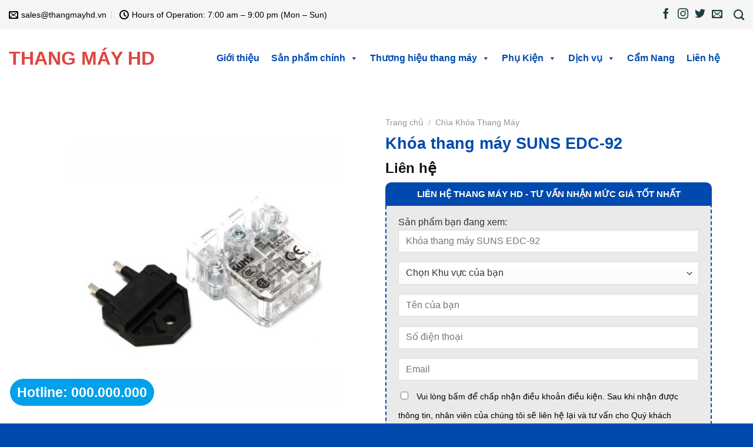

--- FILE ---
content_type: text/html; charset=UTF-8
request_url: https://thangmayhd.vn/san-pham/khoa-thang-may-suns-edc-92/
body_size: 36485
content:

<!DOCTYPE html>
<html lang="vi" class="loading-site no-js">
<head>
	<meta charset="UTF-8" />
	<link rel="profile" href="http://gmpg.org/xfn/11" />
	<link rel="pingback" href="https://thangmayhd.vn/xmlrpc.php" />

	<script>(function(html){html.className = html.className.replace(/\bno-js\b/,'js')})(document.documentElement);</script>
<meta name='robots' content='index, follow, max-image-preview:large, max-snippet:-1, max-video-preview:-1' />
<meta name="viewport" content="width=device-width, initial-scale=1, maximum-scale=1" />
	<!-- This site is optimized with the Yoast SEO plugin v22.2 - https://yoast.com/wordpress/plugins/seo/ -->
	<title>Khóa thang máy SUNS EDC-92 - Thang máy HD</title>
	<link rel="canonical" href="http://thangmayhd.vn/san-pham/khoa-thang-may-suns-edc-92/" />
	<meta property="og:locale" content="vi_VN" />
	<meta property="og:type" content="article" />
	<meta property="og:title" content="Khóa thang máy SUNS EDC-92 - Thang máy HD" />
	<meta property="og:description" content="Khóa thang máy SUNS EDC-92 được sử dụng để đảm bảo an toàn và kiểm soát truy cập vào thang máy. Nó có tác dụng ngăn ngừng hoạt động bất thường và đảm bảo rằng chỉ những người được ủy quyền mới có thể sử dụng thang máy. SUNS EDC-92 thường được cài đặt trong..." />
	<meta property="og:url" content="http://thangmayhd.vn/san-pham/khoa-thang-may-suns-edc-92/" />
	<meta property="og:site_name" content="Thang máy HD" />
	<meta property="article:modified_time" content="2023-11-03T05:11:54+00:00" />
	<meta property="og:image" content="http://thangmayhd.vn/wp-content/uploads/2023/10/khoa-thang-may-suns-edc-92.jpg" />
	<meta property="og:image:width" content="800" />
	<meta property="og:image:height" content="800" />
	<meta property="og:image:type" content="image/jpeg" />
	<meta name="twitter:card" content="summary_large_image" />
	<meta name="twitter:label1" content="Ước tính thời gian đọc" />
	<meta name="twitter:data1" content="3 phút" />
	<script type="application/ld+json" class="yoast-schema-graph">{"@context":"https://schema.org","@graph":[{"@type":"WebPage","@id":"http://thangmayhd.vn/san-pham/khoa-thang-may-suns-edc-92/","url":"http://thangmayhd.vn/san-pham/khoa-thang-may-suns-edc-92/","name":"Khóa thang máy SUNS EDC-92 - Thang máy HD","isPartOf":{"@id":"/#website"},"primaryImageOfPage":{"@id":"http://thangmayhd.vn/san-pham/khoa-thang-may-suns-edc-92/#primaryimage"},"image":{"@id":"http://thangmayhd.vn/san-pham/khoa-thang-may-suns-edc-92/#primaryimage"},"thumbnailUrl":"https://thangmayhd.vn/wp-content/uploads/2023/10/khoa-thang-may-suns-edc-92.jpg","datePublished":"2023-10-21T03:05:19+00:00","dateModified":"2023-11-03T05:11:54+00:00","breadcrumb":{"@id":"http://thangmayhd.vn/san-pham/khoa-thang-may-suns-edc-92/#breadcrumb"},"inLanguage":"vi","potentialAction":[{"@type":"ReadAction","target":["http://thangmayhd.vn/san-pham/khoa-thang-may-suns-edc-92/"]}]},{"@type":"ImageObject","inLanguage":"vi","@id":"http://thangmayhd.vn/san-pham/khoa-thang-may-suns-edc-92/#primaryimage","url":"https://thangmayhd.vn/wp-content/uploads/2023/10/khoa-thang-may-suns-edc-92.jpg","contentUrl":"https://thangmayhd.vn/wp-content/uploads/2023/10/khoa-thang-may-suns-edc-92.jpg","width":800,"height":800},{"@type":"BreadcrumbList","@id":"http://thangmayhd.vn/san-pham/khoa-thang-may-suns-edc-92/#breadcrumb","itemListElement":[{"@type":"ListItem","position":1,"name":"Trang chủ","item":"https://thangmayhd.vn/"},{"@type":"ListItem","position":2,"name":"Cửa hàng","item":"https://thangmayhd.vn/cua-hang/"},{"@type":"ListItem","position":3,"name":"Khóa thang máy SUNS EDC-92"}]},{"@type":"WebSite","@id":"/#website","url":"/","name":"Thang máy HD","description":"- Phân phối, lắp đặt thang máy uy tín hàng đầu Việt Nam","potentialAction":[{"@type":"SearchAction","target":{"@type":"EntryPoint","urlTemplate":"/?s={search_term_string}"},"query-input":"required name=search_term_string"}],"inLanguage":"vi"}]}</script>
	<!-- / Yoast SEO plugin. -->


<link rel='dns-prefetch' href='//cdn.jsdelivr.net' />
<link rel='dns-prefetch' href='//use.fontawesome.com' />
<link rel='prefetch' href='https://thangmayhd.vn/wp-content/themes/flatsome/assets/js/chunk.countup.js?ver=3.16.2' />
<link rel='prefetch' href='https://thangmayhd.vn/wp-content/themes/flatsome/assets/js/chunk.sticky-sidebar.js?ver=3.16.2' />
<link rel='prefetch' href='https://thangmayhd.vn/wp-content/themes/flatsome/assets/js/chunk.tooltips.js?ver=3.16.2' />
<link rel='prefetch' href='https://thangmayhd.vn/wp-content/themes/flatsome/assets/js/chunk.vendors-popups.js?ver=3.16.2' />
<link rel='prefetch' href='https://thangmayhd.vn/wp-content/themes/flatsome/assets/js/chunk.vendors-slider.js?ver=3.16.2' />
<link rel="alternate" type="application/rss+xml" title="Dòng thông tin Thang máy HD &raquo;" href="https://thangmayhd.vn/feed/" />
<link rel="alternate" type="application/rss+xml" title="Thang máy HD &raquo; Dòng bình luận" href="https://thangmayhd.vn/comments/feed/" />
<link rel="alternate" type="application/rss+xml" title="Thang máy HD &raquo; Khóa thang máy SUNS EDC-92 Dòng bình luận" href="https://thangmayhd.vn/san-pham/khoa-thang-may-suns-edc-92/feed/" />
<link rel="alternate" title="oNhúng (JSON)" type="application/json+oembed" href="https://thangmayhd.vn/wp-json/oembed/1.0/embed?url=https%3A%2F%2Fthangmayhd.vn%2Fsan-pham%2Fkhoa-thang-may-suns-edc-92%2F" />
<link rel="alternate" title="oNhúng (XML)" type="text/xml+oembed" href="https://thangmayhd.vn/wp-json/oembed/1.0/embed?url=https%3A%2F%2Fthangmayhd.vn%2Fsan-pham%2Fkhoa-thang-may-suns-edc-92%2F&#038;format=xml" />
<style id='wp-img-auto-sizes-contain-inline-css' type='text/css'>
img:is([sizes=auto i],[sizes^="auto," i]){contain-intrinsic-size:3000px 1500px}
/*# sourceURL=wp-img-auto-sizes-contain-inline-css */
</style>

<style id='wp-emoji-styles-inline-css' type='text/css'>

	img.wp-smiley, img.emoji {
		display: inline !important;
		border: none !important;
		box-shadow: none !important;
		height: 1em !important;
		width: 1em !important;
		margin: 0 0.07em !important;
		vertical-align: -0.1em !important;
		background: none !important;
		padding: 0 !important;
	}
/*# sourceURL=wp-emoji-styles-inline-css */
</style>
<style id='wp-block-library-inline-css' type='text/css'>
:root{--wp-block-synced-color:#7a00df;--wp-block-synced-color--rgb:122,0,223;--wp-bound-block-color:var(--wp-block-synced-color);--wp-editor-canvas-background:#ddd;--wp-admin-theme-color:#007cba;--wp-admin-theme-color--rgb:0,124,186;--wp-admin-theme-color-darker-10:#006ba1;--wp-admin-theme-color-darker-10--rgb:0,107,160.5;--wp-admin-theme-color-darker-20:#005a87;--wp-admin-theme-color-darker-20--rgb:0,90,135;--wp-admin-border-width-focus:2px}@media (min-resolution:192dpi){:root{--wp-admin-border-width-focus:1.5px}}.wp-element-button{cursor:pointer}:root .has-very-light-gray-background-color{background-color:#eee}:root .has-very-dark-gray-background-color{background-color:#313131}:root .has-very-light-gray-color{color:#eee}:root .has-very-dark-gray-color{color:#313131}:root .has-vivid-green-cyan-to-vivid-cyan-blue-gradient-background{background:linear-gradient(135deg,#00d084,#0693e3)}:root .has-purple-crush-gradient-background{background:linear-gradient(135deg,#34e2e4,#4721fb 50%,#ab1dfe)}:root .has-hazy-dawn-gradient-background{background:linear-gradient(135deg,#faaca8,#dad0ec)}:root .has-subdued-olive-gradient-background{background:linear-gradient(135deg,#fafae1,#67a671)}:root .has-atomic-cream-gradient-background{background:linear-gradient(135deg,#fdd79a,#004a59)}:root .has-nightshade-gradient-background{background:linear-gradient(135deg,#330968,#31cdcf)}:root .has-midnight-gradient-background{background:linear-gradient(135deg,#020381,#2874fc)}:root{--wp--preset--font-size--normal:16px;--wp--preset--font-size--huge:42px}.has-regular-font-size{font-size:1em}.has-larger-font-size{font-size:2.625em}.has-normal-font-size{font-size:var(--wp--preset--font-size--normal)}.has-huge-font-size{font-size:var(--wp--preset--font-size--huge)}.has-text-align-center{text-align:center}.has-text-align-left{text-align:left}.has-text-align-right{text-align:right}.has-fit-text{white-space:nowrap!important}#end-resizable-editor-section{display:none}.aligncenter{clear:both}.items-justified-left{justify-content:flex-start}.items-justified-center{justify-content:center}.items-justified-right{justify-content:flex-end}.items-justified-space-between{justify-content:space-between}.screen-reader-text{border:0;clip-path:inset(50%);height:1px;margin:-1px;overflow:hidden;padding:0;position:absolute;width:1px;word-wrap:normal!important}.screen-reader-text:focus{background-color:#ddd;clip-path:none;color:#444;display:block;font-size:1em;height:auto;left:5px;line-height:normal;padding:15px 23px 14px;text-decoration:none;top:5px;width:auto;z-index:100000}html :where(.has-border-color){border-style:solid}html :where([style*=border-top-color]){border-top-style:solid}html :where([style*=border-right-color]){border-right-style:solid}html :where([style*=border-bottom-color]){border-bottom-style:solid}html :where([style*=border-left-color]){border-left-style:solid}html :where([style*=border-width]){border-style:solid}html :where([style*=border-top-width]){border-top-style:solid}html :where([style*=border-right-width]){border-right-style:solid}html :where([style*=border-bottom-width]){border-bottom-style:solid}html :where([style*=border-left-width]){border-left-style:solid}html :where(img[class*=wp-image-]){height:auto;max-width:100%}:where(figure){margin:0 0 1em}html :where(.is-position-sticky){--wp-admin--admin-bar--position-offset:var(--wp-admin--admin-bar--height,0px)}@media screen and (max-width:600px){html :where(.is-position-sticky){--wp-admin--admin-bar--position-offset:0px}}

/*# sourceURL=wp-block-library-inline-css */
</style><link rel='stylesheet' id='wc-blocks-style-css' href='https://thangmayhd.vn/wp-content/plugins/woocommerce/assets/client/blocks/wc-blocks.css?ver=wc-10.2.3' type='text/css' media='all' />
<style id='global-styles-inline-css' type='text/css'>
:root{--wp--preset--aspect-ratio--square: 1;--wp--preset--aspect-ratio--4-3: 4/3;--wp--preset--aspect-ratio--3-4: 3/4;--wp--preset--aspect-ratio--3-2: 3/2;--wp--preset--aspect-ratio--2-3: 2/3;--wp--preset--aspect-ratio--16-9: 16/9;--wp--preset--aspect-ratio--9-16: 9/16;--wp--preset--color--black: #000000;--wp--preset--color--cyan-bluish-gray: #abb8c3;--wp--preset--color--white: #ffffff;--wp--preset--color--pale-pink: #f78da7;--wp--preset--color--vivid-red: #cf2e2e;--wp--preset--color--luminous-vivid-orange: #ff6900;--wp--preset--color--luminous-vivid-amber: #fcb900;--wp--preset--color--light-green-cyan: #7bdcb5;--wp--preset--color--vivid-green-cyan: #00d084;--wp--preset--color--pale-cyan-blue: #8ed1fc;--wp--preset--color--vivid-cyan-blue: #0693e3;--wp--preset--color--vivid-purple: #9b51e0;--wp--preset--gradient--vivid-cyan-blue-to-vivid-purple: linear-gradient(135deg,rgb(6,147,227) 0%,rgb(155,81,224) 100%);--wp--preset--gradient--light-green-cyan-to-vivid-green-cyan: linear-gradient(135deg,rgb(122,220,180) 0%,rgb(0,208,130) 100%);--wp--preset--gradient--luminous-vivid-amber-to-luminous-vivid-orange: linear-gradient(135deg,rgb(252,185,0) 0%,rgb(255,105,0) 100%);--wp--preset--gradient--luminous-vivid-orange-to-vivid-red: linear-gradient(135deg,rgb(255,105,0) 0%,rgb(207,46,46) 100%);--wp--preset--gradient--very-light-gray-to-cyan-bluish-gray: linear-gradient(135deg,rgb(238,238,238) 0%,rgb(169,184,195) 100%);--wp--preset--gradient--cool-to-warm-spectrum: linear-gradient(135deg,rgb(74,234,220) 0%,rgb(151,120,209) 20%,rgb(207,42,186) 40%,rgb(238,44,130) 60%,rgb(251,105,98) 80%,rgb(254,248,76) 100%);--wp--preset--gradient--blush-light-purple: linear-gradient(135deg,rgb(255,206,236) 0%,rgb(152,150,240) 100%);--wp--preset--gradient--blush-bordeaux: linear-gradient(135deg,rgb(254,205,165) 0%,rgb(254,45,45) 50%,rgb(107,0,62) 100%);--wp--preset--gradient--luminous-dusk: linear-gradient(135deg,rgb(255,203,112) 0%,rgb(199,81,192) 50%,rgb(65,88,208) 100%);--wp--preset--gradient--pale-ocean: linear-gradient(135deg,rgb(255,245,203) 0%,rgb(182,227,212) 50%,rgb(51,167,181) 100%);--wp--preset--gradient--electric-grass: linear-gradient(135deg,rgb(202,248,128) 0%,rgb(113,206,126) 100%);--wp--preset--gradient--midnight: linear-gradient(135deg,rgb(2,3,129) 0%,rgb(40,116,252) 100%);--wp--preset--font-size--small: 13px;--wp--preset--font-size--medium: 20px;--wp--preset--font-size--large: 36px;--wp--preset--font-size--x-large: 42px;--wp--preset--spacing--20: 0.44rem;--wp--preset--spacing--30: 0.67rem;--wp--preset--spacing--40: 1rem;--wp--preset--spacing--50: 1.5rem;--wp--preset--spacing--60: 2.25rem;--wp--preset--spacing--70: 3.38rem;--wp--preset--spacing--80: 5.06rem;--wp--preset--shadow--natural: 6px 6px 9px rgba(0, 0, 0, 0.2);--wp--preset--shadow--deep: 12px 12px 50px rgba(0, 0, 0, 0.4);--wp--preset--shadow--sharp: 6px 6px 0px rgba(0, 0, 0, 0.2);--wp--preset--shadow--outlined: 6px 6px 0px -3px rgb(255, 255, 255), 6px 6px rgb(0, 0, 0);--wp--preset--shadow--crisp: 6px 6px 0px rgb(0, 0, 0);}:where(.is-layout-flex){gap: 0.5em;}:where(.is-layout-grid){gap: 0.5em;}body .is-layout-flex{display: flex;}.is-layout-flex{flex-wrap: wrap;align-items: center;}.is-layout-flex > :is(*, div){margin: 0;}body .is-layout-grid{display: grid;}.is-layout-grid > :is(*, div){margin: 0;}:where(.wp-block-columns.is-layout-flex){gap: 2em;}:where(.wp-block-columns.is-layout-grid){gap: 2em;}:where(.wp-block-post-template.is-layout-flex){gap: 1.25em;}:where(.wp-block-post-template.is-layout-grid){gap: 1.25em;}.has-black-color{color: var(--wp--preset--color--black) !important;}.has-cyan-bluish-gray-color{color: var(--wp--preset--color--cyan-bluish-gray) !important;}.has-white-color{color: var(--wp--preset--color--white) !important;}.has-pale-pink-color{color: var(--wp--preset--color--pale-pink) !important;}.has-vivid-red-color{color: var(--wp--preset--color--vivid-red) !important;}.has-luminous-vivid-orange-color{color: var(--wp--preset--color--luminous-vivid-orange) !important;}.has-luminous-vivid-amber-color{color: var(--wp--preset--color--luminous-vivid-amber) !important;}.has-light-green-cyan-color{color: var(--wp--preset--color--light-green-cyan) !important;}.has-vivid-green-cyan-color{color: var(--wp--preset--color--vivid-green-cyan) !important;}.has-pale-cyan-blue-color{color: var(--wp--preset--color--pale-cyan-blue) !important;}.has-vivid-cyan-blue-color{color: var(--wp--preset--color--vivid-cyan-blue) !important;}.has-vivid-purple-color{color: var(--wp--preset--color--vivid-purple) !important;}.has-black-background-color{background-color: var(--wp--preset--color--black) !important;}.has-cyan-bluish-gray-background-color{background-color: var(--wp--preset--color--cyan-bluish-gray) !important;}.has-white-background-color{background-color: var(--wp--preset--color--white) !important;}.has-pale-pink-background-color{background-color: var(--wp--preset--color--pale-pink) !important;}.has-vivid-red-background-color{background-color: var(--wp--preset--color--vivid-red) !important;}.has-luminous-vivid-orange-background-color{background-color: var(--wp--preset--color--luminous-vivid-orange) !important;}.has-luminous-vivid-amber-background-color{background-color: var(--wp--preset--color--luminous-vivid-amber) !important;}.has-light-green-cyan-background-color{background-color: var(--wp--preset--color--light-green-cyan) !important;}.has-vivid-green-cyan-background-color{background-color: var(--wp--preset--color--vivid-green-cyan) !important;}.has-pale-cyan-blue-background-color{background-color: var(--wp--preset--color--pale-cyan-blue) !important;}.has-vivid-cyan-blue-background-color{background-color: var(--wp--preset--color--vivid-cyan-blue) !important;}.has-vivid-purple-background-color{background-color: var(--wp--preset--color--vivid-purple) !important;}.has-black-border-color{border-color: var(--wp--preset--color--black) !important;}.has-cyan-bluish-gray-border-color{border-color: var(--wp--preset--color--cyan-bluish-gray) !important;}.has-white-border-color{border-color: var(--wp--preset--color--white) !important;}.has-pale-pink-border-color{border-color: var(--wp--preset--color--pale-pink) !important;}.has-vivid-red-border-color{border-color: var(--wp--preset--color--vivid-red) !important;}.has-luminous-vivid-orange-border-color{border-color: var(--wp--preset--color--luminous-vivid-orange) !important;}.has-luminous-vivid-amber-border-color{border-color: var(--wp--preset--color--luminous-vivid-amber) !important;}.has-light-green-cyan-border-color{border-color: var(--wp--preset--color--light-green-cyan) !important;}.has-vivid-green-cyan-border-color{border-color: var(--wp--preset--color--vivid-green-cyan) !important;}.has-pale-cyan-blue-border-color{border-color: var(--wp--preset--color--pale-cyan-blue) !important;}.has-vivid-cyan-blue-border-color{border-color: var(--wp--preset--color--vivid-cyan-blue) !important;}.has-vivid-purple-border-color{border-color: var(--wp--preset--color--vivid-purple) !important;}.has-vivid-cyan-blue-to-vivid-purple-gradient-background{background: var(--wp--preset--gradient--vivid-cyan-blue-to-vivid-purple) !important;}.has-light-green-cyan-to-vivid-green-cyan-gradient-background{background: var(--wp--preset--gradient--light-green-cyan-to-vivid-green-cyan) !important;}.has-luminous-vivid-amber-to-luminous-vivid-orange-gradient-background{background: var(--wp--preset--gradient--luminous-vivid-amber-to-luminous-vivid-orange) !important;}.has-luminous-vivid-orange-to-vivid-red-gradient-background{background: var(--wp--preset--gradient--luminous-vivid-orange-to-vivid-red) !important;}.has-very-light-gray-to-cyan-bluish-gray-gradient-background{background: var(--wp--preset--gradient--very-light-gray-to-cyan-bluish-gray) !important;}.has-cool-to-warm-spectrum-gradient-background{background: var(--wp--preset--gradient--cool-to-warm-spectrum) !important;}.has-blush-light-purple-gradient-background{background: var(--wp--preset--gradient--blush-light-purple) !important;}.has-blush-bordeaux-gradient-background{background: var(--wp--preset--gradient--blush-bordeaux) !important;}.has-luminous-dusk-gradient-background{background: var(--wp--preset--gradient--luminous-dusk) !important;}.has-pale-ocean-gradient-background{background: var(--wp--preset--gradient--pale-ocean) !important;}.has-electric-grass-gradient-background{background: var(--wp--preset--gradient--electric-grass) !important;}.has-midnight-gradient-background{background: var(--wp--preset--gradient--midnight) !important;}.has-small-font-size{font-size: var(--wp--preset--font-size--small) !important;}.has-medium-font-size{font-size: var(--wp--preset--font-size--medium) !important;}.has-large-font-size{font-size: var(--wp--preset--font-size--large) !important;}.has-x-large-font-size{font-size: var(--wp--preset--font-size--x-large) !important;}
/*# sourceURL=global-styles-inline-css */
</style>

<style id='classic-theme-styles-inline-css' type='text/css'>
/*! This file is auto-generated */
.wp-block-button__link{color:#fff;background-color:#32373c;border-radius:9999px;box-shadow:none;text-decoration:none;padding:calc(.667em + 2px) calc(1.333em + 2px);font-size:1.125em}.wp-block-file__button{background:#32373c;color:#fff;text-decoration:none}
/*# sourceURL=/wp-includes/css/classic-themes.min.css */
</style>
<style id='font-awesome-svg-styles-default-inline-css' type='text/css'>
.svg-inline--fa {
  display: inline-block;
  height: 1em;
  overflow: visible;
  vertical-align: -.125em;
}
/*# sourceURL=font-awesome-svg-styles-default-inline-css */
</style>
<link rel='stylesheet' id='font-awesome-svg-styles-css' href='http://thangmayhd.vn/wp-content/uploads/font-awesome/v6.4.0/css/svg-with-js.css' type='text/css' media='all' />
<style id='font-awesome-svg-styles-inline-css' type='text/css'>
   .wp-block-font-awesome-icon svg::before,
   .wp-rich-text-font-awesome-icon svg::before {content: unset;}
/*# sourceURL=font-awesome-svg-styles-inline-css */
</style>
<link rel='stylesheet' id='contact-form-7-css' href='https://thangmayhd.vn/wp-content/plugins/contact-form-7/includes/css/styles.css?ver=6.1.2' type='text/css' media='all' />
<link rel='stylesheet' id='toc-screen-css' href='https://thangmayhd.vn/wp-content/plugins/table-of-contents-plus/screen.min.css?ver=2411.1' type='text/css' media='all' />
<style id='woocommerce-inline-inline-css' type='text/css'>
.woocommerce form .form-row .required { visibility: visible; }
/*# sourceURL=woocommerce-inline-inline-css */
</style>
<link rel='stylesheet' id='megamenu-css' href='https://thangmayhd.vn/wp-content/uploads/maxmegamenu/style.css?ver=628b8f' type='text/css' media='all' />
<link rel='stylesheet' id='dashicons-css' href='https://thangmayhd.vn/wp-includes/css/dashicons.min.css?ver=6.9' type='text/css' media='all' />
<link rel='stylesheet' id='brands-styles-css' href='https://thangmayhd.vn/wp-content/plugins/woocommerce/assets/css/brands.css?ver=10.2.3' type='text/css' media='all' />
<link rel='stylesheet' id='font-awesome-official-css' href='https://use.fontawesome.com/releases/v6.4.0/css/all.css' type='text/css' media='all' integrity="sha384-iw3OoTErCYJJB9mCa8LNS2hbsQ7M3C0EpIsO/H5+EGAkPGc6rk+V8i04oW/K5xq0" crossorigin="anonymous" />
<link rel='stylesheet' id='tablepress-default-css' href='https://thangmayhd.vn/wp-content/plugins/tablepress/css/build/default.css?ver=3.0.4' type='text/css' media='all' />
<link rel='stylesheet' id='flatsome-swatches-frontend-css' href='https://thangmayhd.vn/wp-content/themes/flatsome/assets/css/extensions/flatsome-swatches-frontend.css?ver=3.16.2' type='text/css' media='all' />
<link rel='stylesheet' id='forget-about-shortcode-buttons-css' href='https://thangmayhd.vn/wp-content/plugins/forget-about-shortcode-buttons/public/css/button-styles.css?ver=2.1.3' type='text/css' media='all' />
<link rel='stylesheet' id='flatsome-main-css' href='https://thangmayhd.vn/wp-content/themes/flatsome/assets/css/flatsome.css?ver=3.16.2' type='text/css' media='all' />
<style id='flatsome-main-inline-css' type='text/css'>
@font-face {
				font-family: "fl-icons";
				font-display: block;
				src: url(https://thangmayhd.vn/wp-content/themes/flatsome/assets/css/icons/fl-icons.eot?v=3.16.2);
				src:
					url(https://thangmayhd.vn/wp-content/themes/flatsome/assets/css/icons/fl-icons.eot#iefix?v=3.16.2) format("embedded-opentype"),
					url(https://thangmayhd.vn/wp-content/themes/flatsome/assets/css/icons/fl-icons.woff2?v=3.16.2) format("woff2"),
					url(https://thangmayhd.vn/wp-content/themes/flatsome/assets/css/icons/fl-icons.ttf?v=3.16.2) format("truetype"),
					url(https://thangmayhd.vn/wp-content/themes/flatsome/assets/css/icons/fl-icons.woff?v=3.16.2) format("woff"),
					url(https://thangmayhd.vn/wp-content/themes/flatsome/assets/css/icons/fl-icons.svg?v=3.16.2#fl-icons) format("svg");
			}
/*# sourceURL=flatsome-main-inline-css */
</style>
<link rel='stylesheet' id='flatsome-shop-css' href='https://thangmayhd.vn/wp-content/themes/flatsome/assets/css/flatsome-shop.css?ver=3.16.2' type='text/css' media='all' />
<link rel='stylesheet' id='flatsome-style-css' href='https://thangmayhd.vn/wp-content/themes/bike/style.css?ver=3.0' type='text/css' media='all' />
<link rel='stylesheet' id='font-awesome-official-v4shim-css' href='https://use.fontawesome.com/releases/v6.4.0/css/v4-shims.css' type='text/css' media='all' integrity="sha384-TjXU13dTMPo+5ZlOUI1IGXvpmajjoetPqbUJqTx+uZ1bGwylKHNEItuVe/mg/H6l" crossorigin="anonymous" />
<script type="text/javascript" src="https://thangmayhd.vn/wp-includes/js/jquery/jquery.min.js?ver=3.7.1" id="jquery-core-js"></script>
<script type="text/javascript" src="https://thangmayhd.vn/wp-includes/js/jquery/jquery-migrate.min.js?ver=3.4.1" id="jquery-migrate-js"></script>
<script type="text/javascript" src="https://thangmayhd.vn/wp-content/plugins/woocommerce/assets/js/jquery-blockui/jquery.blockUI.min.js?ver=2.7.0-wc.10.2.3" id="jquery-blockui-js" defer="defer" data-wp-strategy="defer"></script>
<script type="text/javascript" id="wc-add-to-cart-js-extra">
/* <![CDATA[ */
var wc_add_to_cart_params = {"ajax_url":"/wp-admin/admin-ajax.php","wc_ajax_url":"/?wc-ajax=%%endpoint%%","i18n_view_cart":"Xem gi\u1ecf h\u00e0ng","cart_url":"https://thangmayhd.vn/gio-hang/","is_cart":"","cart_redirect_after_add":"no"};
//# sourceURL=wc-add-to-cart-js-extra
/* ]]> */
</script>
<script type="text/javascript" src="https://thangmayhd.vn/wp-content/plugins/woocommerce/assets/js/frontend/add-to-cart.min.js?ver=10.2.3" id="wc-add-to-cart-js" defer="defer" data-wp-strategy="defer"></script>
<script type="text/javascript" id="wc-single-product-js-extra">
/* <![CDATA[ */
var wc_single_product_params = {"i18n_required_rating_text":"Vui l\u00f2ng ch\u1ecdn m\u1ed9t m\u1ee9c \u0111\u00e1nh gi\u00e1","i18n_rating_options":["1 tr\u00ean 5 sao","2 tr\u00ean 5 sao","3 tr\u00ean 5 sao","4 tr\u00ean 5 sao","5 tr\u00ean 5 sao"],"i18n_product_gallery_trigger_text":"Xem th\u01b0 vi\u1ec7n \u1ea3nh to\u00e0n m\u00e0n h\u00ecnh","review_rating_required":"yes","flexslider":{"rtl":false,"animation":"slide","smoothHeight":true,"directionNav":false,"controlNav":"thumbnails","slideshow":false,"animationSpeed":500,"animationLoop":false,"allowOneSlide":false},"zoom_enabled":"","zoom_options":[],"photoswipe_enabled":"","photoswipe_options":{"shareEl":false,"closeOnScroll":false,"history":false,"hideAnimationDuration":0,"showAnimationDuration":0},"flexslider_enabled":""};
//# sourceURL=wc-single-product-js-extra
/* ]]> */
</script>
<script type="text/javascript" src="https://thangmayhd.vn/wp-content/plugins/woocommerce/assets/js/frontend/single-product.min.js?ver=10.2.3" id="wc-single-product-js" defer="defer" data-wp-strategy="defer"></script>
<script type="text/javascript" src="https://thangmayhd.vn/wp-content/plugins/woocommerce/assets/js/js-cookie/js.cookie.min.js?ver=2.1.4-wc.10.2.3" id="js-cookie-js" defer="defer" data-wp-strategy="defer"></script>
<script type="text/javascript" id="woocommerce-js-extra">
/* <![CDATA[ */
var woocommerce_params = {"ajax_url":"/wp-admin/admin-ajax.php","wc_ajax_url":"/?wc-ajax=%%endpoint%%","i18n_password_show":"Hi\u1ec3n th\u1ecb m\u1eadt kh\u1ea9u","i18n_password_hide":"\u1ea8n m\u1eadt kh\u1ea9u"};
//# sourceURL=woocommerce-js-extra
/* ]]> */
</script>
<script type="text/javascript" src="https://thangmayhd.vn/wp-content/plugins/woocommerce/assets/js/frontend/woocommerce.min.js?ver=10.2.3" id="woocommerce-js" defer="defer" data-wp-strategy="defer"></script>
<link rel="https://api.w.org/" href="https://thangmayhd.vn/wp-json/" /><link rel="alternate" title="JSON" type="application/json" href="https://thangmayhd.vn/wp-json/wp/v2/product/3643" /><link rel="EditURI" type="application/rsd+xml" title="RSD" href="https://thangmayhd.vn/xmlrpc.php?rsd" />
<meta name="generator" content="WordPress 6.9" />
<meta name="generator" content="WooCommerce 10.2.3" />
<link rel='shortlink' href='https://thangmayhd.vn/?p=3643' />
<style>.bg{opacity: 0; transition: opacity 1s; -webkit-transition: opacity 1s;} .bg-loaded{opacity: 1;}</style>	<noscript><style>.woocommerce-product-gallery{ opacity: 1 !important; }</style></noscript>
	<link rel="icon" href="https://thangmayhd.vn/wp-content/uploads/2023/09/LOGO-TES1-100x100.png" sizes="32x32" />
<link rel="icon" href="https://thangmayhd.vn/wp-content/uploads/2023/09/LOGO-TES1-300x300.png" sizes="192x192" />
<link rel="apple-touch-icon" href="https://thangmayhd.vn/wp-content/uploads/2023/09/LOGO-TES1-300x300.png" />
<meta name="msapplication-TileImage" content="https://thangmayhd.vn/wp-content/uploads/2023/09/LOGO-TES1-300x300.png" />
<style id="custom-css" type="text/css">:root {--primary-color: #df453e;}.container-width, .full-width .ubermenu-nav, .container, .row{max-width: 1170px}.row.row-collapse{max-width: 1140px}.row.row-small{max-width: 1162.5px}.row.row-large{max-width: 1200px}.header-main{height: 98px}#logo img{max-height: 98px}#logo{width:281px;}.header-bottom{min-height: 10px}.header-top{min-height: 50px}.transparent .header-main{height: 30px}.transparent #logo img{max-height: 30px}.has-transparent + .page-title:first-of-type,.has-transparent + #main > .page-title,.has-transparent + #main > div > .page-title,.has-transparent + #main .page-header-wrapper:first-of-type .page-title{padding-top: 60px;}.header.show-on-scroll,.stuck .header-main{height:70px!important}.stuck #logo img{max-height: 70px!important}.header-bg-color {background-color: #ffffff}.header-bottom {background-color: #f1f1f1}.top-bar-nav > li > a{line-height: 16px }.header-main .nav > li > a{line-height: 16px }@media (max-width: 549px) {.header-main{height: 70px}#logo img{max-height: 70px}}.main-menu-overlay{background-color: #ffffff}.nav-dropdown{font-size:100%}.header-top{background-color:#f5f5f5!important;}/* Color */.accordion-title.active, .has-icon-bg .icon .icon-inner,.logo a, .primary.is-underline, .primary.is-link, .badge-outline .badge-inner, .nav-outline > li.active> a,.nav-outline >li.active > a, .cart-icon strong,[data-color='primary'], .is-outline.primary{color: #df453e;}/* Color !important */[data-text-color="primary"]{color: #df453e!important;}/* Background Color */[data-text-bg="primary"]{background-color: #df453e;}/* Background */.scroll-to-bullets a,.featured-title, .label-new.menu-item > a:after, .nav-pagination > li > .current,.nav-pagination > li > span:hover,.nav-pagination > li > a:hover,.has-hover:hover .badge-outline .badge-inner,button[type="submit"], .button.wc-forward:not(.checkout):not(.checkout-button), .button.submit-button, .button.primary:not(.is-outline),.featured-table .title,.is-outline:hover, .has-icon:hover .icon-label,.nav-dropdown-bold .nav-column li > a:hover, .nav-dropdown.nav-dropdown-bold > li > a:hover, .nav-dropdown-bold.dark .nav-column li > a:hover, .nav-dropdown.nav-dropdown-bold.dark > li > a:hover, .header-vertical-menu__opener ,.is-outline:hover, .tagcloud a:hover,.grid-tools a, input[type='submit']:not(.is-form), .box-badge:hover .box-text, input.button.alt,.nav-box > li > a:hover,.nav-box > li.active > a,.nav-pills > li.active > a ,.current-dropdown .cart-icon strong, .cart-icon:hover strong, .nav-line-bottom > li > a:before, .nav-line-grow > li > a:before, .nav-line > li > a:before,.banner, .header-top, .slider-nav-circle .flickity-prev-next-button:hover svg, .slider-nav-circle .flickity-prev-next-button:hover .arrow, .primary.is-outline:hover, .button.primary:not(.is-outline), input[type='submit'].primary, input[type='submit'].primary, input[type='reset'].button, input[type='button'].primary, .badge-inner{background-color: #df453e;}/* Border */.nav-vertical.nav-tabs > li.active > a,.scroll-to-bullets a.active,.nav-pagination > li > .current,.nav-pagination > li > span:hover,.nav-pagination > li > a:hover,.has-hover:hover .badge-outline .badge-inner,.accordion-title.active,.featured-table,.is-outline:hover, .tagcloud a:hover,blockquote, .has-border, .cart-icon strong:after,.cart-icon strong,.blockUI:before, .processing:before,.loading-spin, .slider-nav-circle .flickity-prev-next-button:hover svg, .slider-nav-circle .flickity-prev-next-button:hover .arrow, .primary.is-outline:hover{border-color: #df453e}.nav-tabs > li.active > a{border-top-color: #df453e}.widget_shopping_cart_content .blockUI.blockOverlay:before { border-left-color: #df453e }.woocommerce-checkout-review-order .blockUI.blockOverlay:before { border-left-color: #df453e }/* Fill */.slider .flickity-prev-next-button:hover svg,.slider .flickity-prev-next-button:hover .arrow{fill: #df453e;}/* Focus */.primary:focus-visible, .submit-button:focus-visible, button[type="submit"]:focus-visible { outline-color: #df453e!important; }/* Background Color */[data-icon-label]:after, .secondary.is-underline:hover,.secondary.is-outline:hover,.icon-label,.button.secondary:not(.is-outline),.button.alt:not(.is-outline), .badge-inner.on-sale, .button.checkout, .single_add_to_cart_button, .current .breadcrumb-step{ background-color:#004aad; }[data-text-bg="secondary"]{background-color: #004aad;}/* Color */.secondary.is-underline,.secondary.is-link, .secondary.is-outline,.stars a.active, .star-rating:before, .woocommerce-page .star-rating:before,.star-rating span:before, .color-secondary{color: #004aad}/* Color !important */[data-text-color="secondary"]{color: #004aad!important;}/* Border */.secondary.is-outline:hover{border-color:#004aad}/* Focus */.secondary:focus-visible, .alt:focus-visible { outline-color: #004aad!important; }body{color: #383838}h1,h2,h3,h4,h5,h6,.heading-font{color: #004aad;}@media screen and (max-width: 549px){body{font-size: 100%;}}body{font-family: svn, sans-serif;}body {font-weight: 400;font-style: normal;}.nav > li > a {font-family: svn, sans-serif;}.mobile-sidebar-levels-2 .nav > li > ul > li > a {font-family: svn, sans-serif;}.nav > li > a,.mobile-sidebar-levels-2 .nav > li > ul > li > a {font-weight: 700;font-style: normal;}h1,h2,h3,h4,h5,h6,.heading-font, .off-canvas-center .nav-sidebar.nav-vertical > li > a{font-family: svn, sans-serif;}h1,h2,h3,h4,h5,h6,.heading-font,.banner h1,.banner h2 {font-weight: 700;font-style: normal;}.alt-font{font-family: svn, sans-serif;}.alt-font {font-weight: 400!important;font-style: normal!important;}.header:not(.transparent) .header-nav-main.nav > li > a {color: #000000;}.header:not(.transparent) .header-nav-main.nav > li > a:hover,.header:not(.transparent) .header-nav-main.nav > li.active > a,.header:not(.transparent) .header-nav-main.nav > li.current > a,.header:not(.transparent) .header-nav-main.nav > li > a.active,.header:not(.transparent) .header-nav-main.nav > li > a.current{color: #df453e;}.header-nav-main.nav-line-bottom > li > a:before,.header-nav-main.nav-line-grow > li > a:before,.header-nav-main.nav-line > li > a:before,.header-nav-main.nav-box > li > a:hover,.header-nav-main.nav-box > li.active > a,.header-nav-main.nav-pills > li > a:hover,.header-nav-main.nav-pills > li.active > a{color:#FFF!important;background-color: #df453e;}a{color: #004aad;}a:hover{color: #1b3e41;}.tagcloud a:hover{border-color: #1b3e41;background-color: #1b3e41;}.widget a{color: #1b3e41;}.widget a:hover{color: #004aad;}.widget .tagcloud a:hover{border-color: #004aad; background-color: #004aad;}.has-equal-box-heights .box-image {padding-top: 132%;}.shop-page-title.featured-title .title-bg{background-image: url(http://thangmayhd.vn/wp-content/uploads/2023/09/ele9.png);}.shop-page-title.featured-title .title-bg{ background-image: url(https://thangmayhd.vn/wp-content/uploads/2023/10/khoa-thang-may-suns-edc-92.jpg)!important;}@media screen and (min-width: 550px){.products .box-vertical .box-image{min-width: 300px!important;width: 300px!important;}}.absolute-footer, html{background-color: #004aad}.nav-vertical-fly-out > li + li {border-top-width: 1px; border-top-style: solid;}/* Custom CSS */.header-full-width .container{padding:0 100px}#header-contact li a{color: #000000;font-size: 14px;text-transform: none;letter-spacing: 0;}#top-bar .header-social-icons a, #top-bar .nav>li>a>i.icon-search{font-size: 18px;color: #1b3e41;}.product-info .variations .price span.amount{font-size: 20px;margin: 0;font-weight: 600;}.product-info .variations .price {margin:0}.product-footer .woocommerce-tabs {border-top: none;padding: 0;}.woocommerce-tabs ul li a:before{display:none}.woocommerce-tabs ul li a{text-transform: none;letter-spacing: 0;font-size: 14px;font-weight: 700; border-bottom: 2px solid red;letter-spacing: 0;}.single_add_to_cart_button{border-radius: 10px;text-transform: none;font-weight: 500;letter-spacing: 0;}.header-full-width .container {padding: 0 15px;}.related h3{text-transform: none;letter-spacing: 0;font-size: 25px;}.related{border-top:none}.archive h1.shop-page-title{font-size: 2.5rem;margin-bottom: 10px;}.archive .page-title-inner{padding-top:50px; padding-bottom:50px}.banner .banner-layers{max-width:80%}.archive .product-small.col .product-small.box{border:none; padding:0}.product-small.box, .archive .product-small.col .col-inner{border: 1px solid #E8EBEC;/* border-radius: 30px; */;padding: 5px;}.woocommerce-ordering, .woocommerce-ordering select,.woocommerce-result-count {font-size: 15px;}.product-small .product-title{margin-bottom:17px}.product-small .product-title a{color: #004aad;font-size: 20px;font-weight: 600;}.variations td, .variations th { font-size: 17px;font-weight: 500;color: #1b3e41;}.product-small .price span.amount {color: #1b3e41;font-weight: 500;}.add-to-cart-button{text-align:center;}.product-small .box-text{padding:10px} .product-small .price-wrapper{margin-bottom: 7px;} .add-to-cart-button a{margin-bottom:0 !important; margin-top:5px !important; background-color: #004aad !important;border-style: solid;border-width: 1px 1px 1px 1px;border-color: #DF453E;border-radius: 10px 10px 10px 10px;padding: 9px 30px 9px 30px;color: white !important;text-transform: none;font-size: 15px !important;font-weight: normal;letter-spacing: 0 !important;}.nut-xem-them{border-radius: 10px !important;text-transform: none;letter-spacing: 0;font-weight: normal;padding: 4px 25px;}.section1 .row{padding:0 100px}.section1 .cot12 .col-inner{background:white;box-shadow: 0px 0px 12.35px 0.65px rgba(0, 0, 0, 0.14);border-radius: 30px;}.section1 .cot12 .col-inner .col-inner{border-top-right-radius:30px;border-bottom-right-radius:30px; box-shadow:none;}.section1 .row .row{box-shadow:none; padding:0}.section1 .cot2 p{margin-bottom:0}.section2 h2{font-size:50px}.section1 .cot1 .col-inner{border-top-right-radius:0 !important; border-bottom-right-radius:0 !important; border-top-left-radius:30px;border-bottom-left-radius:30px;background-image: url(http://thangmayhd.vn/wp-content/uploads/2023/09/sa.jpg);padding:30px; color:white}.section1{margin-top:-100px}.section1 .cot2 .col-inner{padding: 10px 30px !important;background: white;}.section1 .icon-box{align-items: center;}.section1 .icon-box p{font-size: 25px;}.section1 .icon-box p strong{font-weight:600}.section1 .cot1 .button{margin: 0;color: #8E9DA0;}.section1 .col{padding-bottom:0}.wpcf7-spinner{display:none}.section2 .icon-box h3{font-size: 18px;font-weight: 600;}.section2 img{border-radius:30px}.form-dat-xe{padding: 50px 50px 50px 50px;background-color: #FFFFFF;border-radius: 30px 30px 30px 30px;}.section3 .col{padding-bottom:0}.form-dat-xe h3{font-size: 26px;font-weight: 600;margin-bottom: 20px;text-transform: capitalize;color:#004aad}.form-dat-xe input[type=checkbox], .form-lien-he input[type=checkbox]{height:auto}.form-dat-xe .col{padding-bottom:0} .wpcf7-list-item-label{color:black;font-weight:normal}.form-dat-xe input[type=submit], .form-lien-he input[type=submit]{background: #004aad;text-transform: none;letter-spacing: 0;font-weight: 600;border: none;padding: 0px 20px;margin-bottom:0}.form-dat-xe input,.form-lien-he textarea, .form-dat-xe select, .form-lien-he input{box-shadow: none;border: 2px solid #EAEAEA;border-radius: 5px;height: 50px;font-size: 15px;}.accordion-title{font-weight: 600;color: #1b3e41 !important;font-size: 20px;background: white;border-radius: 5px;margin-bottom: 10px;border-top: none;}.toggle i{font-size:15px}.accordion-title.active{background: white;color: #df453e !important;}.accordion-inner{background: white;border-radius: 5px;margin-bottom: 12px;}.accordion-inner p{font-size: 16px;font-weight: 500;color: black;margin-bottom: 0;}.dich-vu-1 .icon-box{border-radius:15px; margin-bottom:20px}.dich-vu-2 ul li{background-image: url(/wp-content/uploads/2023/06/2023-06-21_234148.jpg);background-size: 14px;background-repeat: no-repeat;background-position-y: 7px;padding-left: 20px;list-style: none;margin-left: 0;color: #505050;}.form-email input{margin-bottom:0}.section1 h3{color: #004aad;font-size: 24px;font-weight: 600;}.form-email input[type=email]{background-color: #FFFFFF;border-radius: 10px 0px 0px 10px;border-style: solid;border-width: 2px 0px 2px 2px;border-color: #EAEAEA;padding: 12px 8px 12px 15px;height: 52px;box-shadow: none;}.section1 .cot2 .large-9{padding-right:0}.section1 .cot2 .large-3{padding-left:0}.form-email input[type=submit]{border-radius: 0px 10px 10px 0px;padding: 7px 25px 6px 25px;border-style: solid;border-width: 1px 1px 1px 1px;border-color: #411B1B00;margin: 0px 0px 0px 0px;color: #FFFFFF;background-color: #004aad;text-transform: none;letter-spacing: 0;font-weight: normal;}form{margin-bottom:5px}.header-main .nav > li > a {font-size: 16px;font-weight: 600;}.nav-spacing-xlarge>li {margin: 0px 17px;}.header-button-1 a{text-transform: none;letter-spacing: 0;font-weight: 500;background: #004aad!important;padding: 5px 20px;border-radius: 10px !important;font-size: 16px;}.nav-dropdown>li>a {font-weight:500;display: block;font-size: 16px;color: #242424;}.nav-dropdown>li>a:hover{color:red; padding-left:25px; background:white}.nav-dropdown.nav-dropdown-simple>li>a:hover{background:white !important}.section6 .cot2 .col-inner{box-shadow:0px 0px 10px 0px rgb(2 2 2 / 24%);background: white;padding: 40px;border-radius: 30px;}.section6 .cot2 .col-inner .col-inner{box-shadow:none; padding:0}a.open-video{border-color: #df453e !important;background:#df453e !important; }.header-nav-main{justify-content: center;}.section6 .cot2 h2{color: #004aad;margin: 0px 0px 0px 0px;font-size: 35px;font-weight: 700;margin-bottom: 20px;}.section6 .icon-box h3{padding: 10px 0px 5px 0px;color: #1B3E41;font-size: 18px;font-weight: 600;text-transform: capitalize;}.section6 .icon-box p{color:#748688;font-size:14px}.section7{z-index:0}.section62{margin-top:-540px}.section7 .large-6{padding-top:10px}.section7{padding-top:0 !important}.section7 .large-6 .col-inner:hover{border-bottom:3px solid #004aad}.section8{padding-top:0 !important}.section7{padding-bottom:30px !important}.list-post1 .post-item .box-image .image-cover{border-radius:30px}.list-post1{max-width:100%}.list-post1 .post-item .box-text{text-shadow:none}.thong-tin-meta {font-size: 14px;color: #979797;}.thong-tin-meta .tac-gia, .thong-tin-meta .luot-xem {margin-right: 15px;}.recent-blog-posts a{font-size:15px}.blog-single .entry-image img{border-radius:15px}span.widget-title {font-size: 18px; color: black;display: block;border-bottom: 1px solid black;margin-bottom: 13px;padding-bottom: 11px;text-transform: none;letter-spacing: 0;font-weight: 600;}.entry-content{color:#333}.widget{box-shadow: 0px 0px 10px 0px rgba(0, 0, 0, 0.09);padding:20px;border-radius:10px}.blog-single .is-divider{display:none}footer.entry-meta{color: black;font-size:14px}.bai-viet-lien-quan ul li {margin-bottom: 20px;list-style: none;width: 25%;color: graytext;float: left;padding-left: 4px;padding-right: 5px;}.bai-viet-lien-quan ul {margin-bottom: 0;display: inline-block;width: 100%;}.bai-viet-lien-quan h3 {font-size: 1.25em;color: black;}.bai-viet-lien-quan ul li .box-image img {height: 200px;border-radius: 4px;object-fit: cover;object-position: center;}.bai-viet-lien-quan h4 {font-size: 15px;color: black;line-height: 19px;padding-top: 7px;height: 46px;overflow: hidden;font-weight: 500;margin-bottom: 7px;}.blog-single .large-9{padding-bottom:0}.blog-single .blog-share{text-align:left}.blog-single .large-3{padding-left:0}.list-post1 .post-item .from_the_blog_excerpt{font-size: 14px;display: -webkit-box;-webkit-box-orient: vertical;-webkit-line-clamp: 3;overflow: hidden;}.box-blog-post .is-divider{display:none}.list-post1 .post-item .box-text{background-image: linear-gradient(#1c3f4200, #1c3f42);padding: 90px 30px 30px 30px;border-radius: 0 0 30px 30px !important;}.blog-archive .post-item .post-title:hover{color:#df453e}.blog-archive .post-item .box-image .image-cover{border-radius:15px}.blog-single h1{text-transform: none;letter-spacing: 0;font-size: 32px;font-weight: 600;}.list-post1 .post-item:hover img, .blog-archive .post-item:hover img{transform: scale(1.05) rotate(2deg);}.home .footer-section{padding-top:120px !important}.footer-section ul li{margin-bottom:14px; color:#ffffff; font-size: 14px;list-style: none;margin-left: 0;}.footer-section .col{padding-bottom:0}.footer-section p, .footer-section ul li a{color:#ffffff}.absolute-footer{font-size:13px; border-top: 1px solid #2c565a;padding:20px}.footer-secondary {padding: 0;}.footer-section .social-icons a{background: white;color: #1b3e41;}.rank-math-breadcrumb p{font-size:15px; margin-bottom:0}.gioi-thieu-1 .icon-box img{border-radius:0}.gioi-thieu-1 img{border-radius:30px}.gioi-thieu-1 .icon-box{box-shadow: 0px 0px 10px 0px rgba(0, 0, 0, 0.09);padding:25px 15px}.form-lien-he{padding: 50px;box-shadow: -2px 10px 30px 0px rgba(0,0,0,0.1);border-radius: 10px;left: -5px;margin-left: -50px;z-index: 4;background: white;}.gioi-thieu-4 .cot2{margin-left:-50px}.gioi-thieu-4 .large-6 img{border-radius:30px}.tieu-de-section .col{padding-bottom:0}a.back-to-top{background:#df453e !important; border:none !important; color:white}.footer-section h3{margin-bottom:15px; font-size: 18px;font-weight: 600;}.section9 .large-12 .col-inner{background:white; border-radius: 30px;box-shadow: 2px 2px 20px #0000001f;padding: 30px;}.section9 .large-12 .col-inner .col-inner{padding:0;box-shadow:none}.section9 .large-12 .row.row-small{max-width:100%}.section9{margin-bottom:-100px}.section9 .img{padding:0 40px}.blog-archive .post-item .post-title{margin-top:5px;display: -webkit-box;-webkit-box-orient: vertical;-webkit-line-clamp: 2;overflow: hidden;font-size:20px;color:#000000; margin-bottom:10px;font-weight:600}.blog-archive .post-item .box-text{padding:15px;border-radius:0 0 15px 15px !important}.blog-archive .post-item .col-inner{border-radius:15px;box-shadow: 0px 0px 10px 0px rgba(0, 0, 0, 0.09);}.blog-archive .post-item .from_the_blog_excerpt{display: -webkit-box;-webkit-box-orient: vertical;-webkit-line-clamp: 2;overflow: hidden;font-size:15px}.blog-archive .post-item .cat-label{font-size: 14px;text-transform: none;letter-spacing: 0;color: #2a2a2a;}.list-post1 .post-item .post-title{margin-bottom:10px; font-size: 20px;font-weight: 500;text-transform: capitalize;}.section7 .large-6 .col-inner{box-shadow: 0px 0px 10px 0px rgba(4, 0, 0, 0.1);border-radius: 30px 30px 30px 30px;padding: 50px 50px 50px 50px;}.section7 .icon-box svg{color:#df453e}.gioi-thieu-1 .icon-box img{border-radius:0}.gioi-thieu-1 .col{padding-bottom:10px}.gioi-thieu-4 .icon-box{margin-top:20px; border-radius: 10px 10px 10px 10px;box-shadow: 0px 28px 40px 0px rgba(0,0,0,0.1);padding:20px}.gioi-thieu-5 .col{padding-bottom:0}.dich-vu-3 .icon-box h3{color:#323850}.dich-vu-3 .icon-box:hover{margin-top:-5px}.blog-archive, .blog-single{padding-top:0}.blog-archive .page-title{font-size: 2.5rem;text-transform: none;letter-spacing: 0;margin-bottom: 6px;}.dich-vu-3 .icon-box{padding: 35px 10px;background: #fafafa;border-radius: 30px;}.dich-vu-3 .icon-box:hover{background:#004aad; color:white;}.dich-vu-3 .icon-box:hover p{color:white}.dich-vu-3 .icon-box:hover h3{color:white}.dich-vu-3 .icon-box h3{font-weight:500}.dich-vu-3 .icon-box p{color:black}.product_list_widget li a span{font-size: 17px;font-weight: 600;color: black;}.product_list_widget .variations td, .product_list_widget .variations th {font-size: 13px;}.nav-dropdown-has-shadow .nav-dropdown {box-shadow: 1px 1px 15px rgba(0,0,0,.15);border-radius: 10px;}.woocommerce-tabs ul li a {position: relative;}.woocommerce-tabs ul li a:before {content: "";position: absolute;left: 0;right: 0;bottom: 0;height: 2px;background-color: red;}.form-mua-hang h3 {margin-bottom: 0;background: #004aad;text-align: center;text-transform: uppercase;font-size: 15px;color: white;padding: 8px;font-weight: 600;border-top-left-radius: 10px;border-top-right-radius: 10px;}.form-mua-hang .des {text-align: left;margin-bottom: 10px;font-size: 15px;padding: 0px 10px;}.noi-dung-form {border: 2px dashed #004aad;border-top: 0;padding: 15px 20px;background: #dfdfdfa3;border-bottom-left-radius: 10px;border-bottom-right-radius: 10px;}.form-mua-hang input[type='submit'] {margin: 0;font-size: 14px;text-transform: none;font-weight: normal;background: #ff9800;letter-spacing: 0;padding: 3px 10px;border-radius: 20px;}.row-info {overflow: auto;}.left {line-height: 39px;font-weight: bold;font-size: 15px;padding-left: 10px;width: 22%;display: inline-block;float: left;}.right {padding-left: 10px;width: 77%;display: inline-block;float: left;}.product-main .form-flat input:not([type="submit"]) {height: 39px; border-color: #1db6b7;background-color: #fff;}.cot3 {width: 22%;display: inline-block;float: right;padding-left: 10px;}.cot3 p input[type="submit"] {margin: 0;font-size: 13px;text-transform: none;font-weight: normal;background: #ff9800;letter-spacing: 0;padding: 3px 10px;border-radius: 20px; }.h4, h4 {font-size: 15px;}p {font-family: svn, sans-serif !important;}/* Custom CSS Mobile */@media (max-width: 549px){.section1 {margin-top: 0;}.off-canvas .nav-vertical>li>a {padding-bottom: 13px;padding-top: 13px;font-size: 14px;text-transform: none;letter-spacing: 0;color: #004aad;}.nav-vertical li li {font-size: 13px;}.nav-vertical li li.menu-item-has-children>a {color: #004aad;font-size: 1em;font-weight: bolder;text-transform: uppercase;}.banner1{padding-top: 200px !important;}.banner1 .text-box{width:100% !important; padding-left:15px;padding-right:15px}.banner1 h2{line-height: 30px;font-size:20px}.section1 .cot1 .col-inner{border-radius:0 !important; padding:10px}.section1 .row{padding:0px !important}.section1 .icon-box p {font-size: 16px;}.section1 .cot12 .col-inner .col-inner{text-align:center}.section1 h3{font-size:20px}.section1 .cot2 .large-9 {padding-left: 0;}.section1 .cot2 .large-3{padding-right:0}.banner1 p{font-size:15px}.banner .banner-layers{max-width:100%}.nut-xem-them{font-size:14px}.form-email input[type=email]{border: 2px solid #EAEAEA;border-radius: 5px;}.form-email input[type=submit]{border-radius: 5px;width: 100%;margin-top: 10px;}.section1 .cot2 .col-inner{padding:20px !important}.section2{padding-top:30px !important;padding-bottom:30px !important}.section2 h2 {font-size: 25px;}.section3 h2{font-size:25px}.form-dat-xe{padding:20px !important}.section3{padding-top:30px !important;padding-bottom:30px !important}.form-dat-xe h3 {font-size: 20px;}.form-dat-xe input[type=submit], .form-lien-he input[type=submit]{width:100%}.section4 h2{font-size:15px}.section4{padding-bottom:0 !important}.section5 h2{font-size:15px}.section5 .large-columns-3 .col{flex-basis:100%; max-width:100%}.variations td, .variations th {font-size: 15px;}.add-to-cart-button a{width:100%}.product-small .box-text{padding:10px 0}.section6 .cot2 .col-inner{padding:15px}.section6 .cot2 h2{text-align:center;font-size:20px}.section6 .icon-box h3{padding:0}.section6 .icon-box{text-align:center}.section8 h2{margin-bottom:15px}.list-post1 .post-item .box-text{padding: 30px 15px 15px 15px;}.section9 .row{max-width:100% !important}.section9 h2{font-size:13px}.section9 .large-12 .col-inner{padding:15px}.section9 .large-12 .row.row-small{margin:0 !important}.list-post1 .post-item{padding:0 0 10px}.section7 h2, .section8 h2{font-size:13px}.section7 .large-6 .col-inner{padding:15px}.list-post1{margin:0 !important}.section7 .large-12{padding-bottom:0}.section6 .icon-box .icon-box-img{margin:0 auto}.section9 .img {padding: 8px 13px;}.archive h1.shop-page-title {font-size: 25px;}.archive .product-small.col, .related .product-small.col{flex-basis:100%; max-width:100%}.woocommerce-tabs ul li a, .related h3{font-size:18px}.section9 .large-2{padding: 0;flex-basis:50%; max-width:50%}.dich-vu-1 .icon-box p{text-align:center!important}.dich-vu-3 .col{padding-bottom:10px}.dich-vu-3 .icon-box h3 {font-size: 19px;}.accordion-title.active{font-size:16px}.accordion-inner p {font-size: 14px;}.accordion-title{font-size:16px}.form-lien-he{padding:20px; margin-left:0}.blog-archive .page-title, .blog-single h1 {font-size: 25px;}.blog-archive .post-item .post-title{font-size:17px}.dich-vu-1{padding-bottom:0px !important}.dich-vu-1 .icon-box h3{text-align:center !important} .section3 h2 span{font-size:100% !important}.rank-math-breadcrumb p {font-size: 14px;}.blog-single .large-3{padding-left:15px}.bai-viet-lien-quan ul li{width:50%}.bai-viet-lien-quan .thong-tin-meta{display:none}.gioi-thieu-4 .cot2 {margin-left: 0;}}.label-new.menu-item > a:after{content:"New";}.label-hot.menu-item > a:after{content:"Hot";}.label-sale.menu-item > a:after{content:"Sale";}.label-popular.menu-item > a:after{content:"Popular";}</style>		<style type="text/css" id="wp-custom-css">
			.sdt {
  background: #004aad;
	border-radius: 10px;
  font-size: 18px; 
  font-weight: bold;
}
.sdt a {
  color: white; 
}
/* Ẩn nút Số lượng */
.quantity {
  display: none !important;
}

/* Ẩn nút Thêm vào giỏ hàng */  
.single_add_to_cart_button {
  display: none !important; 
}
.sdt-archive {
  display: none;
}



img {
    opacity: 1;
    transition: opacity 1s;
    display: block;
    margin-left: auto;
    margin-right: auto;
}

p {
    margin-bottom: 1.3em;
}
.tableoverscoll {
    overflow-x: auto;
margin-bottom: 20px;
	
}

li {
  list-style-position: inside;
	padding-left: 5px; 
}

.nav-dropdown li {
    display: block;
    margin: 0;
    margin-top: 5px;
    margin-bottom: 5px;
    vertical-align: top;
}

.button.is-outline {
    line-height: 1.5em;
}
.form-dat-xe {
    padding: 50px 50px 50px 50px;
    background-color: #FFFFFF;
    box-shadow: -2px 10px 30px 0px rgba(0,0,0,0.1);
    border-radius: 30px 30px 30px 30px;
}
/* cho ai chưa hiểu nhé ! copy đoạn code dưới dán vào css là được */
/* width */
::-webkit-scrollbar {
    width: 10px;
  }

/* height */
::-webkit-scrollbar {
    height: 10px;
}
 
  /* Track */
  ::-webkit-scrollbar-track {
    background-color: #fafafa;
  }
   
  /* Handle */
  ::-webkit-scrollbar-thumb {
    background-image: linear-gradient(-45deg, #07c8f9, #0d41e1);
    border-radius: 50px;
	
  }
/* end */

@import url(https://fonts.googleapis.com/css?family=Open+Sans:400italic);
blockquote{
    font-size: 15px;
    width: 100%;
		margin: 10px auto;
    font-family: svn, sans-serif;
    font-style: normal;
    color: #004aad;
    padding: 1.2em 20px 1.2em 45px;
    border-left: 8px solid #004aad;
    line-height: 1.6;
    position: relative;
    background: #EDEDED;
}

blockquote strong{
    color: #004aad;
    font-size: 120%;
}
blockquote::before{
  font-family:Arial;
  content: "\201C";
  color: #004aad;
  font-size:4em;
  position: absolute;
  left: 10px;
  top:-10px;
}


blockquote::after{
  content: '';
}

blockquote span{
  display:block;
  color:#333333;
  font-style: normal;
  font-weight: bold;
  margin-top:1em;
}

.list-item {
  list-style-type: square;
}


         
         .btn-grad {
            background-image: linear-gradient(to right, #004aad 0%, #12D8FA  51%, #1FA2FF  100%);
            margin: 10px;
            padding: 15px 45px;
            text-align: center;
            text-transform: uppercase;
            transition: 0.5s;
            background-size: 200% auto;
            color: white;            
            box-shadow: 0 0 20px #eee;
            border-radius: 10px;
                display: inline-block; /* Thay đổi từ 'block' sang 'inline-block' */

          }

          .btn-grad:hover {
            background-position: right center; /* change the direction of the change here */
            color: #fff;
            text-decoration: none;
          }
         
img.size-full.alignnone {
    margin-bottom: 2em;
    border-radius: 10px;
}
ul ul {
    margin: 1em 0em 0em 0em;
}		</style>
		<style id="flatsome-swatches-css" type="text/css"></style><style id="flatsome-variation-images-css">.ux-additional-variation-images-thumbs-placeholder {max-height: 0;opacity: 0;visibility: hidden;transition: visibility .1s, opacity .1s, max-height .2s ease-out;}.ux-additional-variation-images-thumbs-placeholder--visible {max-height: 1000px;opacity: 1;visibility: visible;transition: visibility .2s, opacity .2s, max-height .1s ease-in;}</style><style id="kirki-inline-styles"></style><style type="text/css">/** Mega Menu CSS: fs **/</style>
</head>

<body class="wp-singular product-template-default single single-product postid-3643 wp-theme-flatsome wp-child-theme-bike theme-flatsome woocommerce woocommerce-page woocommerce-no-js mega-menu-primary lightbox nav-dropdown-has-shadow mobile-submenu-slide mobile-submenu-slide-levels-1">


<a class="skip-link screen-reader-text" href="#main">Skip to content</a>

<div id="wrapper">

	
	<header id="header" class="header header-full-width has-sticky sticky-jump">
		<div class="header-wrapper">
			<div id="top-bar" class="header-top hide-for-sticky hide-for-medium">
    <div class="flex-row container">
      <div class="flex-col hide-for-medium flex-left">
          <ul class="nav nav-left medium-nav-center nav-small  nav-">
              <li class="header-contact-wrapper">
		<ul id="header-contact" class="nav nav-divided nav-uppercase header-contact">
		
						<li class="">
			  <a href="mailto:sales@thangmayhd.vn" class="tooltip" title="sales@thangmayhd.vn">
				  <i class="icon-envelop" style="font-size:16px;" ></i>			       <span>
			       	sales@thangmayhd.vn			       </span>
			  </a>
			</li>
			
						<li class="">
			  <a class="tooltip" title="Hours of Operation: 7:00 am – 9:00 pm (Mon – Sun) | 
Hours of Operation: 7:00 am – 9:00 pm (Mon – Sun) ">
			  	   <i class="icon-clock" style="font-size:16px;" ></i>			        <span>Hours of Operation: 7:00 am – 9:00 pm (Mon – Sun)</span>
			  </a>
			 </li>
			
				</ul>
</li>
          </ul>
      </div>

      <div class="flex-col hide-for-medium flex-center">
          <ul class="nav nav-center nav-small  nav-">
                        </ul>
      </div>

      <div class="flex-col hide-for-medium flex-right">
         <ul class="nav top-bar-nav nav-right nav-small  nav-">
              <li class="html header-social-icons ml-0">
	<div class="social-icons follow-icons" ><a href="http://url" target="_blank" data-label="Facebook" rel="noopener noreferrer nofollow" class="icon plain facebook tooltip" title="Follow on Facebook" aria-label="Follow on Facebook"><i class="icon-facebook" ></i></a><a href="http://url" target="_blank" rel="noopener noreferrer nofollow" data-label="Instagram" class="icon plain  instagram tooltip" title="Follow on Instagram" aria-label="Follow on Instagram"><i class="icon-instagram" ></i></a><a href="http://url" target="_blank" data-label="Twitter" rel="noopener noreferrer nofollow" class="icon plain  twitter tooltip" title="Follow on Twitter" aria-label="Follow on Twitter"><i class="icon-twitter" ></i></a><a href="mailto:your@email" data-label="E-mail" rel="nofollow" class="icon plain  email tooltip" title="Send us an email" aria-label="Send us an email"><i class="icon-envelop" ></i></a></div></li>
<li class="header-search header-search-dropdown has-icon has-dropdown menu-item-has-children">
		<a href="#" aria-label="Tìm kiếm" class="is-small"><i class="icon-search" ></i></a>
		<ul class="nav-dropdown nav-dropdown-simple">
	 	<li class="header-search-form search-form html relative has-icon">
	<div class="header-search-form-wrapper">
		<div class="searchform-wrapper ux-search-box relative is-normal"><form role="search" method="get" class="searchform" action="https://thangmayhd.vn/">
	<div class="flex-row relative">
						<div class="flex-col flex-grow">
			<label class="screen-reader-text" for="woocommerce-product-search-field-0">Tìm kiếm:</label>
			<input type="search" id="woocommerce-product-search-field-0" class="search-field mb-0" placeholder="Tìm kiếm&hellip;" value="" name="s" />
			<input type="hidden" name="post_type" value="product" />
					</div>
		<div class="flex-col">
			<button type="submit" value="Tìm kiếm" class="ux-search-submit submit-button secondary button  icon mb-0" aria-label="Submit">
				<i class="icon-search" ></i>			</button>
		</div>
	</div>
	<div class="live-search-results text-left z-top"></div>
</form>
</div>	</div>
</li>
	</ul>
</li>
          </ul>
      </div>

      
    </div>
</div>
<div id="masthead" class="header-main ">
      <div class="header-inner flex-row container logo-left medium-logo-center" role="navigation">

          <!-- Logo -->
          <div id="logo" class="flex-col logo">
            
<!-- Header logo -->
<a href="https://thangmayhd.vn/" title="Thang máy HD - &#8211; Phân phối, lắp đặt thang máy uy tín hàng đầu Việt Nam" rel="home">
		Thang máy HD</a>
          </div>

          <!-- Mobile Left Elements -->
          <div class="flex-col show-for-medium flex-left">
            <ul class="mobile-nav nav nav-left ">
              <li class="nav-icon has-icon">
  		<a href="#" data-open="#main-menu" data-pos="left" data-bg="main-menu-overlay" data-color="" class="is-small" aria-label="Menu" aria-controls="main-menu" aria-expanded="false">

		  <i class="icon-menu" ></i>
		  		</a>
	</li>
            </ul>
          </div>

          <!-- Left Elements -->
          <div class="flex-col hide-for-medium flex-left
            flex-grow">
            <ul class="header-nav header-nav-main nav nav-left  nav-size-medium nav-spacing-xlarge" >
              <div id="mega-menu-wrap-primary" class="mega-menu-wrap"><div class="mega-menu-toggle"><div class="mega-toggle-blocks-left"></div><div class="mega-toggle-blocks-center"></div><div class="mega-toggle-blocks-right"><div class='mega-toggle-block mega-menu-toggle-animated-block mega-toggle-block-0' id='mega-toggle-block-0'><button aria-label="Toggle Menu" class="mega-toggle-animated mega-toggle-animated-slider" type="button" aria-expanded="false">
                  <span class="mega-toggle-animated-box">
                    <span class="mega-toggle-animated-inner"></span>
                  </span>
                </button></div></div></div><ul id="mega-menu-primary" class="mega-menu max-mega-menu mega-menu-horizontal mega-no-js" data-event="hover_intent" data-effect="fade_up" data-effect-speed="200" data-effect-mobile="disabled" data-effect-speed-mobile="0" data-mobile-force-width="false" data-second-click="go" data-document-click="collapse" data-vertical-behaviour="standard" data-breakpoint="768" data-unbind="true" data-mobile-state="collapse_all" data-mobile-direction="vertical" data-hover-intent-timeout="300" data-hover-intent-interval="100"><li class="mega-menu-item mega-menu-item-type-post_type mega-menu-item-object-page mega-align-bottom-left mega-menu-flyout mega-menu-item-2781" id="mega-menu-item-2781"><a class="mega-menu-link" href="https://thangmayhd.vn/gioi-thieu/" tabindex="0">Giới thiệu</a></li><li class="mega-menu-item mega-menu-item-type-custom mega-menu-item-object-custom mega-menu-item-has-children mega-align-bottom-left mega-menu-flyout mega-menu-item-2784" id="mega-menu-item-2784"><a class="mega-menu-link" href="#" aria-expanded="false" tabindex="0">Sản phẩm chính<span class="mega-indicator" aria-hidden="true"></span></a>
<ul class="mega-sub-menu">
<li class="mega-menu-item mega-menu-item-type-post_type mega-menu-item-object-page mega-menu-item-has-children mega-menu-item-2789" id="mega-menu-item-2789"><a class="mega-menu-link" href="https://thangmayhd.vn/thang-may-gia-dinh/" aria-expanded="false">Thang máy Gia Đình<span class="mega-indicator" aria-hidden="true"></span></a>
	<ul class="mega-sub-menu">
<li class="mega-menu-item mega-menu-item-type-post_type mega-menu-item-object-post mega-menu-item-2793" id="mega-menu-item-2793"><a class="mega-menu-link" href="https://thangmayhd.vn/thang-may-mini-gia-dinh-loai-200kg/">Thang Máy Mini Gia đình 200kg</a></li><li class="mega-menu-item mega-menu-item-type-post_type mega-menu-item-object-post mega-menu-item-2794" id="mega-menu-item-2794"><a class="mega-menu-link" href="https://thangmayhd.vn/thang-may-mini-gia-dinh-loai-250kg/">Thang Máy Mini Gia đình 250kg</a></li><li class="mega-menu-item mega-menu-item-type-post_type mega-menu-item-object-post mega-menu-item-2795" id="mega-menu-item-2795"><a class="mega-menu-link" href="https://thangmayhd.vn/thang-may-mini-gia-dinh-loai-300kg/">Thang Máy Mini Gia đình 300kg</a></li><li class="mega-menu-item mega-menu-item-type-post_type mega-menu-item-object-post mega-menu-item-2796" id="mega-menu-item-2796"><a class="mega-menu-link" href="https://thangmayhd.vn/thang-may-mini-gia-dinh-loai-350kg/">Thang Máy Mini Gia đình 350kg</a></li><li class="mega-menu-item mega-menu-item-type-post_type mega-menu-item-object-post mega-menu-item-2790" id="mega-menu-item-2790"><a class="mega-menu-link" href="https://thangmayhd.vn/thang-may-gia-dinh-450kg/">Thang máy Gia đình 450kg</a></li><li class="mega-menu-item mega-menu-item-type-post_type mega-menu-item-object-post mega-menu-item-2791" id="mega-menu-item-2791"><a class="mega-menu-link" href="https://thangmayhd.vn/thang-may-gia-dinh-500kg/">Thang Máy Gia Đình 500kg</a></li><li class="mega-menu-item mega-menu-item-type-post_type mega-menu-item-object-post mega-menu-item-2792" id="mega-menu-item-2792"><a class="mega-menu-link" href="https://thangmayhd.vn/thang-may-gia-dinh-loai-630kg/">Thang máy Gia Đình 630kg</a></li><li class="mega-menu-item mega-menu-item-type-post_type mega-menu-item-object-post mega-menu-item-3299" id="mega-menu-item-3299"><a class="mega-menu-link" href="https://thangmayhd.vn/thang-may-gia-dinh-loai-750kg/">Thang máy Gia Đình 750kg</a></li><li class="mega-menu-item mega-menu-item-type-post_type mega-menu-item-object-page mega-menu-item-2958" id="mega-menu-item-2958"><a class="mega-menu-link" href="https://thangmayhd.vn/thang-may-biet-thu/">Thang Máy Biệt Thự</a></li><li class="mega-menu-item mega-menu-item-type-post_type mega-menu-item-object-page mega-menu-item-2826" id="mega-menu-item-2826"><a class="mega-menu-link" href="https://thangmayhd.vn/thang-may-cho-nguoi-khuyet-tat/">Thang Máy cho người Khuyết Tật</a></li>	</ul>
</li><li class="mega-menu-item mega-menu-item-type-post_type mega-menu-item-object-page mega-menu-item-has-children mega-menu-item-2786" id="mega-menu-item-2786"><a class="mega-menu-link" href="https://thangmayhd.vn/thang-may-tai-khach/" aria-expanded="false">Thang máy Tải Khách<span class="mega-indicator" aria-hidden="true"></span></a>
	<ul class="mega-sub-menu">
<li class="mega-menu-item mega-menu-item-type-post_type mega-menu-item-object-page mega-menu-item-2787" id="mega-menu-item-2787"><a class="mega-menu-link" href="https://thangmayhd.vn/thang-may-khach-san/">Thang Máy Khách Sạn</a></li><li class="mega-menu-item mega-menu-item-type-post_type mega-menu-item-object-page mega-menu-item-2924" id="mega-menu-item-2924"><a class="mega-menu-link" href="https://thangmayhd.vn/thang-may-van-phong/">Thang máy Văn Phòng</a></li><li class="mega-menu-item mega-menu-item-type-post_type mega-menu-item-object-page mega-menu-item-2866" id="mega-menu-item-2866"><a class="mega-menu-link" href="https://thangmayhd.vn/thang-may-chung-cu/">Thang máy Chung Cư</a></li><li class="mega-menu-item mega-menu-item-type-post_type mega-menu-item-object-page mega-menu-item-2895" id="mega-menu-item-2895"><a class="mega-menu-link" href="https://thangmayhd.vn/thang-may-truong-hoc/">Thang Máy Trường Học</a></li><li class="mega-menu-item mega-menu-item-type-post_type mega-menu-item-object-page mega-menu-item-2788" id="mega-menu-item-2788"><a class="mega-menu-link" href="https://thangmayhd.vn/thang-may-benh-vien/">Thang Máy Bệnh Viện</a></li>	</ul>
</li><li class="mega-menu-item mega-menu-item-type-post_type mega-menu-item-object-page mega-menu-item-has-children mega-menu-item-2785" id="mega-menu-item-2785"><a class="mega-menu-link" href="https://thangmayhd.vn/thang-may-tai-hang/" aria-expanded="false">Thang máy Tải Hàng<span class="mega-indicator" aria-hidden="true"></span></a>
	<ul class="mega-sub-menu">
<li class="mega-menu-item mega-menu-item-type-post_type mega-menu-item-object-page mega-menu-item-2798" id="mega-menu-item-2798"><a class="mega-menu-link" href="https://thangmayhd.vn/thang-may-tai-thuc-pham/">Thang máy tải Thực Phẩm</a></li><li class="mega-menu-item mega-menu-item-type-post_type mega-menu-item-object-page mega-menu-item-2800" id="mega-menu-item-2800"><a class="mega-menu-link" href="https://thangmayhd.vn/thang-may-tai-o-to/">Thang máy tải Ô Tô</a></li><li class="mega-menu-item mega-menu-item-type-post_type mega-menu-item-object-page mega-menu-item-2799" id="mega-menu-item-2799"><a class="mega-menu-link" href="https://thangmayhd.vn/thang-may-tai-xe-may/">Thang Máy Tải Xe Máy</a></li><li class="mega-menu-item mega-menu-item-type-post_type mega-menu-item-object-page mega-menu-item-2797" id="mega-menu-item-2797"><a class="mega-menu-link" href="https://thangmayhd.vn/thang-may-tai-rac/">Thang Máy Tải Rác</a></li>	</ul>
</li><li class="mega-menu-item mega-menu-item-type-post_type mega-menu-item-object-page mega-menu-item-3039" id="mega-menu-item-3039"><a class="mega-menu-link" href="https://thangmayhd.vn/thang-cuon-sieu-thi/">Thang cuốn Siêu thị</a></li><li class="mega-menu-item mega-menu-item-type-custom mega-menu-item-object-custom mega-menu-item-has-children mega-menu-item-2801" id="mega-menu-item-2801"><a class="mega-menu-link" href="#" aria-expanded="false">Xe nâng hàng<span class="mega-indicator" aria-hidden="true"></span></a>
	<ul class="mega-sub-menu">
<li class="mega-menu-item mega-menu-item-type-taxonomy mega-menu-item-object-product_cat mega-menu-item-has-children mega-menu-item-2802" id="mega-menu-item-2802"><a class="mega-menu-link" href="https://thangmayhd.vn/danh-muc-san-pham/xe-nang-huyndai/" aria-expanded="false">Xe nâng Huyndai<span class="mega-indicator" aria-hidden="true"></span></a>
		<ul class="mega-sub-menu">
<li class="mega-menu-item mega-menu-item-type-taxonomy mega-menu-item-object-product_cat mega-menu-item-2803" id="mega-menu-item-2803"><a class="mega-menu-link" href="https://thangmayhd.vn/danh-muc-san-pham/xe-nang-huyndai/xe-nang-dau-huyndai/">Xe nâng dầu Huyndai</a></li><li class="mega-menu-item mega-menu-item-type-taxonomy mega-menu-item-object-product_cat mega-menu-item-2804" id="mega-menu-item-2804"><a class="mega-menu-link" href="https://thangmayhd.vn/danh-muc-san-pham/xe-nang-huyndai/xe-nang-dien-hyundai/">Xe nâng điện Hyundai</a></li>		</ul>
</li><li class="mega-menu-item mega-menu-item-type-taxonomy mega-menu-item-object-product_cat mega-menu-item-has-children mega-menu-item-2808" id="mega-menu-item-2808"><a class="mega-menu-link" href="https://thangmayhd.vn/danh-muc-san-pham/xe-nang-komatsu/" aria-expanded="false">Xe nâng Komatsu<span class="mega-indicator" aria-hidden="true"></span></a>
		<ul class="mega-sub-menu">
<li class="mega-menu-item mega-menu-item-type-taxonomy mega-menu-item-object-product_cat mega-menu-item-2809" id="mega-menu-item-2809"><a class="mega-menu-link" href="https://thangmayhd.vn/danh-muc-san-pham/xe-nang-komatsu/xe-nang-dau-komatsu/">Xe nâng dầu Komatsu</a></li><li class="mega-menu-item mega-menu-item-type-taxonomy mega-menu-item-object-product_cat mega-menu-item-2810" id="mega-menu-item-2810"><a class="mega-menu-link" href="https://thangmayhd.vn/danh-muc-san-pham/xe-nang-komatsu/xe-nang-dien-komatsu/">Xe nâng điện Komatsu</a></li><li class="mega-menu-item mega-menu-item-type-taxonomy mega-menu-item-object-product_cat mega-menu-item-2811" id="mega-menu-item-2811"><a class="mega-menu-link" href="https://thangmayhd.vn/danh-muc-san-pham/xe-nang-komatsu/xe-nang-xang-komatsu/">Xe nâng xăng Komatsu</a></li>		</ul>
</li><li class="mega-menu-item mega-menu-item-type-taxonomy mega-menu-item-object-product_cat mega-menu-item-has-children mega-menu-item-2812" id="mega-menu-item-2812"><a class="mega-menu-link" href="https://thangmayhd.vn/danh-muc-san-pham/xe-nang-nissan/" aria-expanded="false">Xe Nâng Nissan<span class="mega-indicator" aria-hidden="true"></span></a>
		<ul class="mega-sub-menu">
<li class="mega-menu-item mega-menu-item-type-taxonomy mega-menu-item-object-product_cat mega-menu-item-2813" id="mega-menu-item-2813"><a class="mega-menu-link" href="https://thangmayhd.vn/danh-muc-san-pham/xe-nang-nissan/xe-nang-dau-nissan/">Xe nâng dầu Nissan</a></li><li class="mega-menu-item mega-menu-item-type-taxonomy mega-menu-item-object-product_cat mega-menu-item-2814" id="mega-menu-item-2814"><a class="mega-menu-link" href="https://thangmayhd.vn/danh-muc-san-pham/xe-nang-nissan/xe-nang-dien-nissan/">Xe nâng điện Nissan</a></li><li class="mega-menu-item mega-menu-item-type-taxonomy mega-menu-item-object-product_cat mega-menu-item-2815" id="mega-menu-item-2815"><a class="mega-menu-link" href="https://thangmayhd.vn/danh-muc-san-pham/xe-nang-nissan/xe-nang-xang-gas-nissan/">Xe nâng xăng-gas Nissan</a></li>		</ul>
</li><li class="mega-menu-item mega-menu-item-type-taxonomy mega-menu-item-object-product_cat mega-menu-item-has-children mega-menu-item-2805" id="mega-menu-item-2805"><a class="mega-menu-link" href="https://thangmayhd.vn/danh-muc-san-pham/xe-nang-ct-power/" aria-expanded="false">Xe nâng CT Power<span class="mega-indicator" aria-hidden="true"></span></a>
		<ul class="mega-sub-menu">
<li class="mega-menu-item mega-menu-item-type-taxonomy mega-menu-item-object-product_cat mega-menu-item-2806" id="mega-menu-item-2806"><a class="mega-menu-link" href="https://thangmayhd.vn/danh-muc-san-pham/xe-nang-ct-power/xe-nang-dong-co-ct-power/">Xe nâng động cơ CT Power</a></li><li class="mega-menu-item mega-menu-item-type-taxonomy mega-menu-item-object-product_cat mega-menu-item-2807" id="mega-menu-item-2807"><a class="mega-menu-link" href="https://thangmayhd.vn/danh-muc-san-pham/xe-nang-ct-power/xe-nang-dien-ct-power/">Xe nâng điện CT Power</a></li>		</ul>
</li>	</ul>
</li></ul>
</li><li class="mega-menu-item mega-menu-item-type-custom mega-menu-item-object-custom mega-menu-item-has-children mega-align-bottom-left mega-menu-flyout mega-menu-item-2816" id="mega-menu-item-2816"><a class="mega-menu-link" href="#" aria-expanded="false" tabindex="0">Thương hiệu thang máy<span class="mega-indicator" aria-hidden="true"></span></a>
<ul class="mega-sub-menu">
<li class="mega-menu-item mega-menu-item-type-post_type mega-menu-item-object-page mega-menu-item-2823" id="mega-menu-item-2823"><a class="mega-menu-link" href="https://thangmayhd.vn/thang-may-lien-doanh/">Thang Máy Liên Doanh</a></li><li class="mega-menu-item mega-menu-item-type-post_type mega-menu-item-object-page mega-menu-item-has-children mega-menu-item-2824" id="mega-menu-item-2824"><a class="mega-menu-link" href="https://thangmayhd.vn/thang-may-nhap-khau/" aria-expanded="false">Thang máy Nhập Khẩu<span class="mega-indicator" aria-hidden="true"></span></a>
	<ul class="mega-sub-menu">
<li class="mega-menu-item mega-menu-item-type-taxonomy mega-menu-item-object-product_cat mega-menu-item-2817" id="mega-menu-item-2817"><a class="mega-menu-link" href="https://thangmayhd.vn/danh-muc-san-pham/thang-may-fuji/">Thang máy Fuji</a></li><li class="mega-menu-item mega-menu-item-type-taxonomy mega-menu-item-object-product_cat mega-menu-item-2818" id="mega-menu-item-2818"><a class="mega-menu-link" href="https://thangmayhd.vn/danh-muc-san-pham/thang-may-hitachi/">Thang máy Hitachi</a></li><li class="mega-menu-item mega-menu-item-type-taxonomy mega-menu-item-object-product_cat mega-menu-item-2819" id="mega-menu-item-2819"><a class="mega-menu-link" href="https://thangmayhd.vn/danh-muc-san-pham/thang-may-homelift/">Thang máy Homelift</a></li><li class="mega-menu-item mega-menu-item-type-taxonomy mega-menu-item-object-product_cat mega-menu-item-2820" id="mega-menu-item-2820"><a class="mega-menu-link" href="https://thangmayhd.vn/danh-muc-san-pham/thang-may-mitsubishi/">Thang máy Mitsubishi</a></li><li class="mega-menu-item mega-menu-item-type-taxonomy mega-menu-item-object-product_cat mega-menu-item-2821" id="mega-menu-item-2821"><a class="mega-menu-link" href="https://thangmayhd.vn/danh-muc-san-pham/thang-may-otis/">Thang máy Otis</a></li><li class="mega-menu-item mega-menu-item-type-taxonomy mega-menu-item-object-product_cat mega-menu-item-2822" id="mega-menu-item-2822"><a class="mega-menu-link" href="https://thangmayhd.vn/danh-muc-san-pham/thang-may-schindler/">Thang máy Schindler</a></li>	</ul>
</li></ul>
</li><li class="mega-menu-item mega-menu-item-type-custom mega-menu-item-object-custom mega-menu-item-has-children mega-align-bottom-left mega-menu-flyout mega-menu-item-2827" id="mega-menu-item-2827"><a class="mega-menu-link" href="#" aria-expanded="false" tabindex="0">Phụ Kiện<span class="mega-indicator" aria-hidden="true"></span></a>
<ul class="mega-sub-menu">
<li class="mega-menu-item mega-menu-item-type-taxonomy mega-menu-item-object-product_cat mega-menu-item-2831" id="mega-menu-item-2831"><a class="mega-menu-link" href="https://thangmayhd.vn/danh-muc-san-pham/tay-nam-nut-bam/">Tay nắm - Nút bấm</a></li><li class="mega-menu-item mega-menu-item-type-taxonomy mega-menu-item-object-product_cat mega-current-product-ancestor mega-current-menu-parent mega-current-product-parent mega-menu-item-3599" id="mega-menu-item-3599"><a class="mega-menu-link" href="https://thangmayhd.vn/danh-muc-san-pham/chia-khoa-thang-may/">Chìa Khóa Thang Máy</a></li><li class="mega-menu-item mega-menu-item-type-taxonomy mega-menu-item-object-product_cat mega-menu-item-3567" id="mega-menu-item-3567"><a class="mega-menu-link" href="https://thangmayhd.vn/danh-muc-san-pham/phanh-thang-may/">Phanh Thang Máy</a></li><li class="mega-menu-item mega-menu-item-type-taxonomy mega-menu-item-object-product_cat mega-menu-item-2828" id="mega-menu-item-2828"><a class="mega-menu-link" href="https://thangmayhd.vn/danh-muc-san-pham/bien-tan-thang-may/">Biến Tần Thang máy</a></li><li class="mega-menu-item mega-menu-item-type-taxonomy mega-menu-item-object-product_cat mega-menu-item-2829" id="mega-menu-item-2829"><a class="mega-menu-link" href="https://thangmayhd.vn/danh-muc-san-pham/dong-co-thang-may/">Động cơ Thang máy</a></li><li class="mega-menu-item mega-menu-item-type-taxonomy mega-menu-item-object-product_cat mega-menu-item-2830" id="mega-menu-item-2830"><a class="mega-menu-link" href="https://thangmayhd.vn/danh-muc-san-pham/san-thang-may/">Sàn Thang máy</a></li><li class="mega-menu-item mega-menu-item-type-taxonomy mega-menu-item-object-product_cat mega-current_page_parent mega-menu-item-2832" id="mega-menu-item-2832"><a class="mega-menu-link" href="https://thangmayhd.vn/danh-muc-san-pham/tran-thang-may/">Trần Thang máy</a></li><li class="mega-menu-item mega-menu-item-type-taxonomy mega-menu-item-object-product_cat mega-menu-item-2833" id="mega-menu-item-2833"><a class="mega-menu-link" href="https://thangmayhd.vn/danh-muc-san-pham/tu-dieu-khien/">Tủ Điều khiển</a></li><li class="mega-menu-item mega-menu-item-type-taxonomy mega-menu-item-object-product_cat mega-menu-item-3826" id="mega-menu-item-3826"><a class="mega-menu-link" href="https://thangmayhd.vn/danh-muc-san-pham/quat-thang-may/">Quạt Thang Máy</a></li><li class="mega-menu-item mega-menu-item-type-taxonomy mega-menu-item-object-product_cat mega-menu-item-4020" id="mega-menu-item-4020"><a class="mega-menu-link" href="https://thangmayhd.vn/danh-muc-san-pham/tam-luoc-thang-cuon/">Tấm lược Thang cuốn</a></li></ul>
</li><li class="mega-menu-item mega-menu-item-type-post_type mega-menu-item-object-page mega-menu-item-has-children mega-align-bottom-left mega-menu-flyout mega-menu-item-3215" id="mega-menu-item-3215"><a class="mega-menu-link" href="https://thangmayhd.vn/dich-vu/" aria-expanded="false" tabindex="0">Dịch vụ<span class="mega-indicator" aria-hidden="true"></span></a>
<ul class="mega-sub-menu">
<li class="mega-menu-item mega-menu-item-type-taxonomy mega-menu-item-object-category mega-menu-item-5743" id="mega-menu-item-5743"><a class="mega-menu-link" href="https://thangmayhd.vn/category/tu-van-lap-dat/">Tư vấn - Lắp Đặt</a></li><li class="mega-menu-item mega-menu-item-type-post_type mega-menu-item-object-page mega-menu-item-3477" id="mega-menu-item-3477"><a class="mega-menu-link" href="https://thangmayhd.vn/cung-cap-thay-the-linh-kien-thang-may/">Cung cấp - Thay thế linh kiện</a></li><li class="mega-menu-item mega-menu-item-type-taxonomy mega-menu-item-object-category mega-menu-item-2782" id="mega-menu-item-2782"><a class="mega-menu-link" href="https://thangmayhd.vn/category/bao-gia/">Báo Giá Thang máy</a></li><li class="mega-menu-item mega-menu-item-type-post_type mega-menu-item-object-page mega-menu-item-3437" id="mega-menu-item-3437"><a class="mega-menu-link" href="https://thangmayhd.vn/bao-tri-bao-duong-thang-may/">Bảo Trì - Bảo Dưỡng</a></li></ul>
</li><li class="mega-menu-item mega-menu-item-type-taxonomy mega-menu-item-object-category mega-align-bottom-left mega-menu-flyout mega-menu-item-2783" id="mega-menu-item-2783"><a class="mega-menu-link" href="https://thangmayhd.vn/category/cam-nang/" tabindex="0">Cẩm Nang</a></li><li class="mega-menu-item mega-menu-item-type-post_type mega-menu-item-object-page mega-align-bottom-left mega-menu-flyout mega-menu-item-3220" id="mega-menu-item-3220"><a class="mega-menu-link" href="https://thangmayhd.vn/lien-he/" tabindex="0">Liên hệ</a></li></ul></div>            </ul>
          </div>

          <!-- Right Elements -->
          <div class="flex-col hide-for-medium flex-right">
            <ul class="header-nav header-nav-main nav nav-right  nav-size-medium nav-spacing-xlarge">
                          </ul>
          </div>

          <!-- Mobile Right Elements -->
          <div class="flex-col show-for-medium flex-right">
            <ul class="mobile-nav nav nav-right ">
                          </ul>
          </div>

      </div>

      </div>

<div class="header-bg-container fill"><div class="header-bg-image fill"></div><div class="header-bg-color fill"></div></div>		</div>
	</header>

	
	<main id="main" class="">

	<div class="shop-container">

		
			<div class="container">
	<div class="woocommerce-notices-wrapper"></div></div>
<div id="product-3643" class="product type-product post-3643 status-publish first instock product_cat-chia-khoa-thang-may has-post-thumbnail taxable shipping-taxable product-type-external">
	<div class="product-container">
  <div class="product-main">
    <div class="row content-row mb-0">

    	<div class="product-gallery large-6 col">
    	
<div class="product-images relative mb-half has-hover woocommerce-product-gallery woocommerce-product-gallery--with-images woocommerce-product-gallery--columns-4 images" data-columns="4">

  <div class="badge-container is-larger absolute left top z-1">

</div>

  <div class="image-tools absolute top show-on-hover right z-3">
      </div>

  <figure class="woocommerce-product-gallery__wrapper product-gallery-slider slider slider-nav-small mb-half disable-lightbox"
        data-flickity-options='{
                "cellAlign": "center",
                "wrapAround": true,
                "autoPlay": false,
                "prevNextButtons":true,
                "adaptiveHeight": true,
                "imagesLoaded": true,
                "lazyLoad": 1,
                "dragThreshold" : 15,
                "pageDots": false,
                "rightToLeft": false       }'>
    <div data-thumb="https://thangmayhd.vn/wp-content/uploads/2023/10/khoa-thang-may-suns-edc-92-100x100.jpg" data-thumb-alt="" class="woocommerce-product-gallery__image slide first"><a href="https://thangmayhd.vn/wp-content/uploads/2023/10/khoa-thang-may-suns-edc-92.jpg"><img width="600" height="600" src="data:image/svg+xml,%3Csvg%20viewBox%3D%220%200%20800%20800%22%20xmlns%3D%22http%3A%2F%2Fwww.w3.org%2F2000%2Fsvg%22%3E%3C%2Fsvg%3E" class="lazy-load wp-post-image skip-lazy" alt="" title="khoa-thang-may-suns-edc-92" data-caption="" data-src="https://thangmayhd.vn/wp-content/uploads/2023/10/khoa-thang-may-suns-edc-92.jpg" data-large_image="https://thangmayhd.vn/wp-content/uploads/2023/10/khoa-thang-may-suns-edc-92.jpg" data-large_image_width="800" data-large_image_height="800" decoding="async" fetchpriority="high" srcset="" data-srcset="https://thangmayhd.vn/wp-content/uploads/2023/10/khoa-thang-may-suns-edc-92-600x600.jpg 600w, https://thangmayhd.vn/wp-content/uploads/2023/10/khoa-thang-may-suns-edc-92-768x768.jpg 768w, https://thangmayhd.vn/wp-content/uploads/2023/10/khoa-thang-may-suns-edc-92-300x300.jpg 300w, https://thangmayhd.vn/wp-content/uploads/2023/10/khoa-thang-may-suns-edc-92-100x100.jpg 100w, https://thangmayhd.vn/wp-content/uploads/2023/10/khoa-thang-may-suns-edc-92.jpg 800w" sizes="(max-width: 600px) 100vw, 600px" /></a></div>  </figure>

  <div class="image-tools absolute bottom left z-3">
      </div>
</div>

    	</div>

    	<div class="product-info summary col-fit col entry-summary product-summary">

    		<nav class="woocommerce-breadcrumb breadcrumbs "><a href="https://thangmayhd.vn">Trang chủ</a> <span class="divider">&#47;</span> <a href="https://thangmayhd.vn/danh-muc-san-pham/chia-khoa-thang-may/">Chìa Khóa Thang Máy</a></nav><h1 class="product-title product_title entry-title">
	Khóa thang máy SUNS EDC-92</h1>

<div class="price-wrapper">
	<p class="price product-page-price ">
  <span class="amount">Liên hệ</span></p>
</div>
 <div class="khuyen-mai">
<div class="wpcf7 no-js" id="wpcf7-f881-p3643-o1" lang="vi" dir="ltr" data-wpcf7-id="881">
<div class="screen-reader-response"><p role="status" aria-live="polite" aria-atomic="true"></p> <ul></ul></div>
<form action="/san-pham/khoa-thang-may-suns-edc-92/#wpcf7-f881-p3643-o1" method="post" class="wpcf7-form init" aria-label="Form liên hệ" novalidate="novalidate" data-status="init">
<fieldset class="hidden-fields-container"><input type="hidden" name="_wpcf7" value="881" /><input type="hidden" name="_wpcf7_version" value="6.1.2" /><input type="hidden" name="_wpcf7_locale" value="vi" /><input type="hidden" name="_wpcf7_unit_tag" value="wpcf7-f881-p3643-o1" /><input type="hidden" name="_wpcf7_container_post" value="3643" /><input type="hidden" name="_wpcf7_posted_data_hash" value="" /><input type="hidden" name="_wpcf7dtx_version" value="5.0.3" />
</fieldset>
<div class="form-mua-hang">
	<h3>LIÊN HỆ THANG MÁY HD - Tư vấn nhận mức giá TỐT NHẤT
	</h3>
	<div class="noi-dung-form">
		<p>Sản phẩm bạn đang xem: <span class="wpcf7-form-control-wrap dynamic_text-719" data-name="dynamic_text-719"><input type="text" name="dynamic_text-719" class="wpcf7-form-control wpcf7-text wpcf7dtx wpcf7dtx-text" aria-invalid="false" placeholder="Khóa thang máy SUNS EDC-92"></span><br />
<span class="wpcf7-form-control-wrap" data-name="menu-420"><select class="wpcf7-form-control wpcf7-select wpcf7-validates-as-required" aria-required="true" aria-invalid="false" name="menu-420"><option value="Chọn Khu vực của bạn">Chọn Khu vực của bạn</option><option value="Hà Nội">Hà Nội</option><option value="Hải Phòng">Hải Phòng</option><option value="Thái Bình">Thái Bình</option><option value="Nam Định">Nam Định</option><option value="Ninh Bình">Ninh Bình</option><option value="Hà Nam">Hà Nam</option><option value="Hải Dương">Hải Dương</option><option value="Hưng Yên">Hưng Yên</option><option value="Hà Tĩnh">Hà Tĩnh</option><option value="Quảng Bình">Quảng Bình</option><option value="Quảng Trị">Quảng Trị</option><option value="Huế">Huế</option><option value="Đà Nẵng">Đà Nẵng</option><option value="Quảng Nam">Quảng Nam</option><option value="Quảng Ngãi">Quảng Ngãi</option><option value="Bình Định">Bình Định</option><option value="Phú Yên">Phú Yên</option><option value="Khánh Hòa">Khánh Hòa</option><option value="Ninh Thuận">Ninh Thuận</option><option value="Bình Thuận">Bình Thuận</option><option value="Kon Tum">Kon Tum</option><option value="Gia Lai">Gia Lai</option><option value="Đắk Lắk">Đắk Lắk</option><option value="Đắk Nông">Đắk Nông</option><option value="Lâm Đồng">Lâm Đồng</option><option value="Bình Phước">Bình Phước</option><option value="Tây Ninh">Tây Ninh</option><option value="Bình Dương">Bình Dương</option><option value="Đồng Nai">Đồng Nai</option><option value="Bà Rịa - Vũng Tàu">Bà Rịa - Vũng Tàu</option><option value="Tp. Hồ Chí Minh">Tp. Hồ Chí Minh</option><option value="Long An">Long An</option><option value="Tiền Giang">Tiền Giang</option><option value="Bến Tre">Bến Tre</option><option value="Trà Vinh">Trà Vinh</option><option value="Vĩnh Long">Vĩnh Long</option><option value="Đồng Tháp">Đồng Tháp</option><option value="An Giang">An Giang</option><option value="Kiên Giang">Kiên Giang</option><option value="Cần Thơ">Cần Thơ</option><option value="Hậu Giang">Hậu Giang</option><option value="Sóc Trăng">Sóc Trăng</option><option value="Bạc Liêu">Bạc Liêu</option><option value="Cà Mau">Cà Mau</option><option value="Nghệ An">Nghệ An</option><option value="Thanh Hóa">Thanh Hóa</option><option value="Thừa Thiên Huế">Thừa Thiên Huế</option><option value="Quảng Nam">Quảng Nam</option><option value="Quảng Ngãi">Quảng Ngãi</option><option value="Bình Định">Bình Định</option><option value="Phú Yên">Phú Yên</option><option value="Khánh Hòa">Khánh Hòa</option><option value="Đắk Nông">Đắk Nông</option><option value="Đắk Lắk">Đắk Lắk</option><option value="Gia Lai">Gia Lai</option><option value="Kon Tum">Kon Tum</option><option value="Lâm Đồng">Lâm Đồng</option><option value="Bình Phước">Bình Phước</option><option value="Tây Ninh">Tây Ninh</option><option value="Bình Dương">Bình Dương</option><option value="Đồng Nai">Đồng Nai</option><option value="Bà Rịa - Vũng Tàu">Bà Rịa - Vũng Tàu</option><option value="Cao Bằng">Cao Bằng</option><option value="Lạng Sơn">Lạng Sơn</option><option value="Bắc Kạn">Bắc Kạn</option><option value="Tuyên Quang">Tuyên Quang</option><option value="Yên Bái">Yên Bái</option><option value="Lào Cai">Lào Cai</option><option value="Điện Biên">Điện Biên</option><option value="Lai Châu">Lai Châu</option><option value="Sơn La">Sơn La</option><option value="Hòa Bình">Hòa Bình</option><option value="Thái Nguyên">Thái Nguyên</option><option value="Bắc Giang">Bắc Giang</option><option value="Phú Thọ">Phú Thọ</option><option value="Vĩnh Phúc">Vĩnh Phúc</option><option value="Bắc Ninh">Bắc Ninh</option></select></span><br />
<span class="wpcf7-form-control-wrap" data-name="text-318"><input size="40" maxlength="400" class="wpcf7-form-control wpcf7-text wpcf7-validates-as-required" aria-required="true" aria-invalid="false" placeholder="Tên của bạn" value="" type="text" name="text-318" /></span><br />
<span class="wpcf7-form-control-wrap" data-name="tel-417"><input size="40" maxlength="400" class="wpcf7-form-control wpcf7-tel wpcf7-validates-as-required wpcf7-text wpcf7-validates-as-tel" aria-required="true" aria-invalid="false" placeholder="Số điện thoại" value="" type="tel" name="tel-417" /></span><br />
<span class="wpcf7-form-control-wrap" data-name="email-617"><input size="40" maxlength="400" class="wpcf7-form-control wpcf7-email wpcf7-validates-as-required wpcf7-text wpcf7-validates-as-email" aria-required="true" aria-invalid="false" placeholder="Email" value="" type="email" name="email-617" /></span><br />
<span class="wpcf7-form-control-wrap" data-name="acceptance-824"><span class="wpcf7-form-control wpcf7-acceptance"><span class="wpcf7-list-item"><label><input type="checkbox" name="acceptance-824" value="1" aria-invalid="false" /><span class="wpcf7-list-item-label">Vui lòng bấm để chấp nhận điều khoản điều kiện. Sau khi nhận được thông tin, nhân viên của chúng tôi sẽ liên hệ lại và tư vấn cho Quý khách trong thời gian sớm nhất!</span></label></span></span></span><br />
<input class="wpcf7-form-control wpcf7-submit has-spinner" type="submit" value="Gửi thông tin" />
		</p>
	</div>
</div><div class="wpcf7-response-output" aria-hidden="true"></div>
</form>
</div>
</div>
    	</div>

    	<div id="product-sidebar" class="mfp-hide">
    		<div class="sidebar-inner">
    			    		</div>
    	</div>

    </div>
  </div>

  <div class="product-footer">
  	<div class="container">
    		
	<div class="woocommerce-tabs wc-tabs-wrapper container tabbed-content">
		<ul class="tabs wc-tabs product-tabs small-nav-collapse nav nav-uppercase nav-line nav-left" role="tablist">
							<li class="description_tab active" id="tab-title-description" role="presentation">
					<a href="#tab-description" role="tab" aria-selected="true" aria-controls="tab-description">
						Thông tin chi tiết					</a>
				</li>
									</ul>
		<div class="tab-panels">
							<div class="woocommerce-Tabs-panel woocommerce-Tabs-panel--description panel entry-content active" id="tab-description" role="tabpanel" aria-labelledby="tab-title-description">
										

<div id=""><input id="productID" name="productID" type="hidden" value="205940280" /></p>
<div><span style="color: #004aad;"><strong><a style="color: #004aad;" href="https://thangmayhd.vn/khoa-thang-may-suns-edc-92/">Khóa thang máy SUNS EDC-92</a> </strong></span>được sử dụng để đảm bảo an toàn và kiểm soát truy cập vào thang máy. Nó có tác dụng ngăn ngừng hoạt động bất thường và đảm bảo rằng chỉ những người được ủy quyền mới có thể sử dụng thang máy. SUNS EDC-92 thường được cài đặt trong các tòa nhà cao tầng, khách sạn, văn phòng và các ứng dụng thang máy khác để tăng cường an ninh và quản lý truy cập dễ dàng và hiệu quả</div>
<div><span style="font-weight: 400;">Nếu quý vị đang quan tâm và cần tìm hiểu thêm về sản phẩm này, hãy cùng</span><span style="color: #004aad;"><a style="color: #004aad;" href="https://thangmayhd.vn/"> <b>Thang máy HD</b></a></span> <span style="font-weight: 400;">tìm hiểu ngay trong bài viết dưới đây nhé!</span></div>
<div>
<h2><strong><span style="font-size: 22px; color: #000000;">Giới thiệu sản phẩm Khóa thang máy SUNS EDC-92</span></strong></h2>
</div>
<p>Khóa thang máy SUNS EDC-92 có thể là một thiết bị dùng để kiểm soát hoặc giới hạn quyền truy cập vào thang máy. Thông qua khóa thang máy này, bạn có thể kiểm soát ai được sử dụng thang máy và ai không được phép. Điều này có thể hữu ích trong các tòa nhà thương mại hoặc căn hộ chung cư để đảm bảo an ninh và quản lý người sử dụng thang máy.</p>
<p><img decoding="async" class="lazy-load aligncenter size-full wp-image-3949" src="data:image/svg+xml,%3Csvg%20viewBox%3D%220%200%20651%20369%22%20xmlns%3D%22http%3A%2F%2Fwww.w3.org%2F2000%2Fsvg%22%3E%3C%2Fsvg%3E" data-src="http://thangmayhd.vn/wp-content/uploads/2023/10/khoa-thang-may-suns-edc-92-.jpg" alt="" width="651" height="369" srcset="" data-srcset="https://thangmayhd.vn/wp-content/uploads/2023/10/khoa-thang-may-suns-edc-92-.jpg 651w, https://thangmayhd.vn/wp-content/uploads/2023/10/khoa-thang-may-suns-edc-92--600x340.jpg 600w" sizes="(max-width: 651px) 100vw, 651px" /> <img decoding="async" class="lazy-load aligncenter size-medium wp-image-3950" src="data:image/svg+xml,%3Csvg%20viewBox%3D%220%200%20651%20363%22%20xmlns%3D%22http%3A%2F%2Fwww.w3.org%2F2000%2Fsvg%22%3E%3C%2Fsvg%3E" data-src="http://thangmayhd.vn/wp-content/uploads/2023/10/khoa-thang-may-suns-edc-92-1.jpg" alt="" width="651" height="363" srcset="" data-srcset="https://thangmayhd.vn/wp-content/uploads/2023/10/khoa-thang-may-suns-edc-92-1.jpg 651w, https://thangmayhd.vn/wp-content/uploads/2023/10/khoa-thang-may-suns-edc-92-1-600x335.jpg 600w" sizes="(max-width: 651px) 100vw, 651px" /></p>
<h3><strong><span style="color: #000000; font-size: 22px;">Thông số sản phẩm (đặc điểm kỹ thuật)</span></strong></h3>
<table class="table" style="width: 99.1362%;" border="0" cellspacing="0" cellpadding="0">
<tbody>
<tr class="firstRow">
<td style="width: 24.1911%;">
<p>Kiểu</p>
</td>
<td style="width: 149.769%;">
<p>Bộ phận thang máy</p>
</td>
</tr>
<tr>
<td style="width: 24.1911%;">
<p>Loại</p>
</td>
<td style="width: 149.769%;">
<p>khóa thang máy</p>
</td>
</tr>
<tr>
<td style="width: 24.1911%;">
<p>Thương hiệu</p>
</td>
<td style="width: 149.769%;">
<p>mặt trời</p>
</td>
</tr>
<tr>
<td style="width: 24.1911%;">
<p>Người mẫu</p>
</td>
<td style="width: 149.769%;">EDC-92</td>
</tr>
<tr>
<td style="width: 24.1911%;">
<p>Áp dụng</p>
</td>
<td style="width: 149.769%;">
<p>Khóa thang máy Fermator</p>
</td>
</tr>
<tr>
<td style="width: 24.1911%;">
<p>Thời gian bảo hành</p>
</td>
<td style="width: 149.769%;">
<p>1 năm</p>
</td>
</tr>
<tr>
<td style="width: 24.1911%;">
<p>giấy chứng nhận</p>
</td>
<td style="width: 149.769%;">
<p>ISO 9001</p>
</td>
</tr>
</tbody>
</table>
<h2><b>Nhà phân phối linh phụ kiện thang máy chính hãng SUNS giá tốt uy tín nhất Việt Nam</b></h2>
<p><span style="font-weight: 400;"><span style="color: #004aad;"><strong>Công ty Thang Máy HD</strong></span> tự hào là địa điểm phân phối linh phụ kiện thang máy chính hãng của <span style="color: #004aad;"><strong>Schindler, Kone, Otis, Mitsubishi, Hitachi, Fujitec</strong></span>,&#8230;,<span style="color: #004aad;"><a style="color: #004aad;" href="https://www.suns-usa.com/en/"><strong>SUNS</strong></a></span> cam kết mang đến cho khách hàng những sản phẩm chất lượng, giá tốt nhất và dịch vụ hoàn hảo.</span></p>
<p><span style="font-weight: 400;">Đặc biệt, Thang Máy HD sở hữu kho bãi với sức chứa lớn, luôn sẵn hàng </span><b><span style="color: #004aad;">linh phụ kiệ</span>n</b><span style="font-weight: 400;"> đa dạng cho thang máy như </span><span style="color: #004aad;"><b>Nút bấm, Chìa khóa, Phanh, Biến tần thang máy</b></span><span style="font-weight: 400;">,&#8230;., Khóa thang máy SUNS EDC-92. Tất cả đều là hàng chính hãng chất lượng cao, nhập chính ngạch với mức giá ưu đãi nhất.</span></p>
<p><span style="font-weight: 400;">Khám phá ngay bộ sản phẩm thang máy, xe nâng dầu, xe nâng điện và linh phụ kiện thang máy của chúng tôi để đảm bảo sự thuận tiện và hiệu quả cho từng dự án của bạn.</span></p>
<p><span style="color: #004aad;"><strong>Chất Lượng trong Từng Bước Đi &#8211; Chọn Thang Máy HD, Chọn Sự Tin Cậy!</strong></span></p>
</div>
				</div>
							
					</div>
	</div>


	<div class="related related-products-wrapper product-section">

					<h3 class="product-section-title container-width product-section-title-related pt-half pb-half uppercase">
				Sản phẩm tương tự			</h3>
		

	
  
    <div class="row has-equal-box-heights equalize-box large-columns-3 medium-columns-3 small-columns-2 row-small">
  
		<div class="product-small col has-hover product type-product post-3614 status-publish instock product_cat-chia-khoa-thang-may has-post-thumbnail taxable shipping-taxable product-type-external">
	<div class="col-inner">
	
<div class="badge-container absolute left top z-1">

</div>
	<div class="product-small box ">
		<div class="box-image">
			<div class="image-none">
				<a href="https://thangmayhd.vn/san-pham/khoa-cua-thang-may-bernstein-sel3-a1z/" aria-label="Khoá cửa thang máy Bernstein SEL3-A1Z">
					<img width="300" height="300" src="data:image/svg+xml,%3Csvg%20viewBox%3D%220%200%20300%20300%22%20xmlns%3D%22http%3A%2F%2Fwww.w3.org%2F2000%2Fsvg%22%3E%3C%2Fsvg%3E" data-src="https://thangmayhd.vn/wp-content/uploads/2023/10/khoa-cua-thang-may-bernstein-sel3-a1z-300x300.jpg" class="lazy-load attachment-woocommerce_thumbnail size-woocommerce_thumbnail" alt="Khoá cửa thang máy Bernstein SEL3-A1Z" decoding="async" srcset="" data-srcset="https://thangmayhd.vn/wp-content/uploads/2023/10/khoa-cua-thang-may-bernstein-sel3-a1z-300x300.jpg 300w, https://thangmayhd.vn/wp-content/uploads/2023/10/khoa-cua-thang-may-bernstein-sel3-a1z-768x768.jpg 768w, https://thangmayhd.vn/wp-content/uploads/2023/10/khoa-cua-thang-may-bernstein-sel3-a1z-600x600.jpg 600w, https://thangmayhd.vn/wp-content/uploads/2023/10/khoa-cua-thang-may-bernstein-sel3-a1z-100x100.jpg 100w, https://thangmayhd.vn/wp-content/uploads/2023/10/khoa-cua-thang-may-bernstein-sel3-a1z.jpg 800w" sizes="auto, (max-width: 300px) 100vw, 300px" />				</a>
			</div>
			<div class="image-tools is-small top right show-on-hover">
							</div>
			<div class="image-tools is-small hide-for-small bottom left show-on-hover">
							</div>
			<div class="image-tools grid-tools text-center hide-for-small bottom hover-slide-in show-on-hover">
							</div>
					</div>

		<div class="box-text box-text-products text-center grid-style-2">
			<div class="title-wrapper"><p class="name product-title woocommerce-loop-product__title"><a href="https://thangmayhd.vn/san-pham/khoa-cua-thang-may-bernstein-sel3-a1z/" class="woocommerce-LoopProduct-link woocommerce-loop-product__link">Khoá cửa thang máy Bernstein SEL3-A1Z</a></p></div><div class="price-wrapper">
	<span class="price"><span class="amount">Liên hệ</span></span>
</div><div class="add-to-cart-button"><a href="" aria-describedby="woocommerce_loop_add_to_cart_link_describedby_3614" data-quantity="1" class="primary is-small mb-0 button product_type_external is-outline" data-product_id="3614" data-product_sku="" aria-label="Mua &ldquo;Khoá cửa thang máy Bernstein SEL3-A1Z&rdquo;" rel="nofollow">Xem chi tiết</a></div>	<span id="woocommerce_loop_add_to_cart_link_describedby_3614" class="screen-reader-text">
			</span>
		</div>
	</div>
		</div>
</div><div class="product-small col has-hover product type-product post-3607 status-publish instock product_cat-chia-khoa-thang-may has-post-thumbnail taxable shipping-taxable product-type-simple">
	<div class="col-inner">
	
<div class="badge-container absolute left top z-1">

</div>
	<div class="product-small box ">
		<div class="box-image">
			<div class="image-none">
				<a href="https://thangmayhd.vn/san-pham/khoa-thang-may-fujitec-lien-he-bh-253/" aria-label="Khóa thang máy FUJITEC Liên hệ BH-253">
					<img width="300" height="300" src="data:image/svg+xml,%3Csvg%20viewBox%3D%220%200%20300%20300%22%20xmlns%3D%22http%3A%2F%2Fwww.w3.org%2F2000%2Fsvg%22%3E%3C%2Fsvg%3E" data-src="https://thangmayhd.vn/wp-content/uploads/2023/10/khoa-thang-may-fujitec-lien-he-bh-253-300x300.jpg" class="lazy-load attachment-woocommerce_thumbnail size-woocommerce_thumbnail" alt="Khóa thang máy FUJITEC Liên hệ BH-253" decoding="async" srcset="" data-srcset="https://thangmayhd.vn/wp-content/uploads/2023/10/khoa-thang-may-fujitec-lien-he-bh-253-300x300.jpg 300w, https://thangmayhd.vn/wp-content/uploads/2023/10/khoa-thang-may-fujitec-lien-he-bh-253-768x768.jpg 768w, https://thangmayhd.vn/wp-content/uploads/2023/10/khoa-thang-may-fujitec-lien-he-bh-253-600x600.jpg 600w, https://thangmayhd.vn/wp-content/uploads/2023/10/khoa-thang-may-fujitec-lien-he-bh-253-100x100.jpg 100w, https://thangmayhd.vn/wp-content/uploads/2023/10/khoa-thang-may-fujitec-lien-he-bh-253.jpg 800w" sizes="auto, (max-width: 300px) 100vw, 300px" />				</a>
			</div>
			<div class="image-tools is-small top right show-on-hover">
							</div>
			<div class="image-tools is-small hide-for-small bottom left show-on-hover">
							</div>
			<div class="image-tools grid-tools text-center hide-for-small bottom hover-slide-in show-on-hover">
							</div>
					</div>

		<div class="box-text box-text-products text-center grid-style-2">
			<div class="title-wrapper"><p class="name product-title woocommerce-loop-product__title"><a href="https://thangmayhd.vn/san-pham/khoa-thang-may-fujitec-lien-he-bh-253/" class="woocommerce-LoopProduct-link woocommerce-loop-product__link">Khóa thang máy FUJITEC Liên hệ BH-253</a></p></div><div class="price-wrapper">
	<span class="price"><span class="amount">Liên hệ</span></span>
</div><div class="add-to-cart-button"><a href="https://thangmayhd.vn/san-pham/khoa-thang-may-fujitec-lien-he-bh-253/" aria-describedby="woocommerce_loop_add_to_cart_link_describedby_3607" data-quantity="1" class="primary is-small mb-0 button product_type_simple is-outline" data-product_id="3607" data-product_sku="" aria-label="Đọc thêm về &ldquo;Khóa thang máy FUJITEC Liên hệ BH-253&rdquo;" rel="nofollow" data-success_message="">Xem chi tiết</a></div>	<span id="woocommerce_loop_add_to_cart_link_describedby_3607" class="screen-reader-text">
			</span>
		</div>
	</div>
		</div>
</div><div class="product-small col has-hover product type-product post-3620 status-publish last instock product_cat-chia-khoa-thang-may has-post-thumbnail taxable shipping-taxable product-type-external">
	<div class="col-inner">
	
<div class="badge-container absolute left top z-1">

</div>
	<div class="product-small box ">
		<div class="box-image">
			<div class="image-none">
				<a href="https://thangmayhd.vn/san-pham/khoa-thang-may-kone-km50075486/" aria-label="Khóa Thang Máy Kone KM50075486">
					<img width="300" height="300" src="data:image/svg+xml,%3Csvg%20viewBox%3D%220%200%20300%20300%22%20xmlns%3D%22http%3A%2F%2Fwww.w3.org%2F2000%2Fsvg%22%3E%3C%2Fsvg%3E" data-src="https://thangmayhd.vn/wp-content/uploads/2023/10/khoa-thang-may-kone-km50075486-300x300.jpg" class="lazy-load attachment-woocommerce_thumbnail size-woocommerce_thumbnail" alt="Khóa Thang Máy Kone KM50075486" decoding="async" srcset="" data-srcset="https://thangmayhd.vn/wp-content/uploads/2023/10/khoa-thang-may-kone-km50075486-300x300.jpg 300w, https://thangmayhd.vn/wp-content/uploads/2023/10/khoa-thang-may-kone-km50075486-768x768.jpg 768w, https://thangmayhd.vn/wp-content/uploads/2023/10/khoa-thang-may-kone-km50075486-600x600.jpg 600w, https://thangmayhd.vn/wp-content/uploads/2023/10/khoa-thang-may-kone-km50075486-100x100.jpg 100w, https://thangmayhd.vn/wp-content/uploads/2023/10/khoa-thang-may-kone-km50075486.jpg 800w" sizes="auto, (max-width: 300px) 100vw, 300px" />				</a>
			</div>
			<div class="image-tools is-small top right show-on-hover">
							</div>
			<div class="image-tools is-small hide-for-small bottom left show-on-hover">
							</div>
			<div class="image-tools grid-tools text-center hide-for-small bottom hover-slide-in show-on-hover">
							</div>
					</div>

		<div class="box-text box-text-products text-center grid-style-2">
			<div class="title-wrapper"><p class="name product-title woocommerce-loop-product__title"><a href="https://thangmayhd.vn/san-pham/khoa-thang-may-kone-km50075486/" class="woocommerce-LoopProduct-link woocommerce-loop-product__link">Khóa Thang Máy Kone KM50075486</a></p></div><div class="price-wrapper">
	<span class="price"><span class="amount">Liên hệ</span></span>
</div><div class="add-to-cart-button"><a href="" aria-describedby="woocommerce_loop_add_to_cart_link_describedby_3620" data-quantity="1" class="primary is-small mb-0 button product_type_external is-outline" data-product_id="3620" data-product_sku="" aria-label="Mua &ldquo;Khóa Thang Máy Kone KM50075486&rdquo;" rel="nofollow">Xem chi tiết</a></div>	<span id="woocommerce_loop_add_to_cart_link_describedby_3620" class="screen-reader-text">
			</span>
		</div>
	</div>
		</div>
</div>
		</div>
	</div>

	    </div>
  </div>
</div>
</div>

		
	</div><!-- shop container -->


</main>

<footer id="footer" class="footer-wrapper">

		<section class="section footer-section dark" id="section_405632888">
		<div class="bg section-bg fill bg-fill  bg-loaded" >

			
			
			

		</div>

		

		<div class="section-content relative">
			

<div class="row row-small"  id="row-1097496526">


	<div id="col-27226389" class="col medium-3 small-12 large-3"  >
				<div class="col-inner text-left"  >
			
			


		<div class="icon-box featured-box icon-box-top text-left"  >
					<div class="icon-box-img" style="width: 258px">
				<div class="icon">
					<div class="icon-inner" style="color:rgb(255, 255, 255);">
						<img width="1000" height="200" src="https://thangmayhd.vn/wp-content/uploads/2023/10/logo-tmhd-final-white.png" class="attachment-medium size-medium" alt="" decoding="async" loading="lazy" srcset="https://thangmayhd.vn/wp-content/uploads/2023/10/logo-tmhd-final-white.png 1000w, https://thangmayhd.vn/wp-content/uploads/2023/10/logo-tmhd-final-white-768x154.png 768w, https://thangmayhd.vn/wp-content/uploads/2023/10/logo-tmhd-final-white-600x120.png 600w" sizes="auto, (max-width: 1000px) 100vw, 1000px" />					</div>
				</div>
			</div>
				<div class="icon-box-text last-reset">
									

	<div id="text-2659567157" class="text hide-for-medium">
		

<p><span style="font-size: 70%;"><strong>Công Ty TNHH Đầu tư Phát Triển Công Nghệ HD</strong></span></p>
<p><span style="font-size: 75%;">Thang máy HD cung cấp đa dạng các dòng thang máy cho các công trình dân dụng, khách sạn, bệnh viện, trung tâm thương mại. </span></p>
<p><span style="font-size: 75%;">Với quy trình nghiêm ngặt, đảm bảo chất lượng và an toàn tối đa cho khách hàng, Chúng tôi không ngừng nâng cao dịch vụ, uy tín và vị thế dẫn đầu ngành thang máy tại Việt Nam và thế giới.</span></p>
		
<style>
#text-2659567157 {
  color: rgb(255,255,255);
}
#text-2659567157 > * {
  color: rgb(255,255,255);
}
</style>
	</div>
	
	<div id="text-2895380380" class="text show-for-small">
		

<p><span style="font-size: 90%;"><strong>Công Ty TNHH Đầu tư Phát Triển Công Nghệ HD</strong></span></p>
<p><span style="font-size: 75%;">Thang máy HD cung cấp đa dạng các dòng thang máy cho các công trình dân dụng, khách sạn, bệnh viện, trung tâm thương mại. </span></p>
<p><span style="font-size: 75%;">Với quy trình nghiêm ngặt, đảm bảo chất lượng và an toàn tối đa cho khách hàng, Chúng tôi không ngừng nâng cao dịch vụ, uy tín và vị thế dẫn đầu ngành thang máy tại Việt Nam và thế giới.</span></p>
		
<style>
#text-2895380380 {
  color: rgb(255,255,255);
}
#text-2895380380 > * {
  color: rgb(255,255,255);
}
</style>
	</div>
	

		</div>
	</div>
	
	

		</div>
					</div>

	

	<div id="col-553241233" class="col medium-3 small-12 large-3"  >
				<div class="col-inner"  >
			
			

	<div id="text-190957991" class="text">
		

<h3>Về chúng tôi</h3>
<ul>
<li><a href="https://thangmayhd.vn/gioi-thieu/">Giới thiệu chung</a></li>
<li><a href="https://thangmayhd.vn/dich-vu/">Dịch vụ</a></li>
<li>Tư vấn - Báo Giá</li>
<li>Hỗ trợ kỹ thuật</li>
<li><a href="https://thangmayhd.vn/lien-he/">Liên hệ với chúng tôi</a></li>
</ul>
		
<style>
#text-190957991 {
  color: rgb(255, 255, 255);
}
#text-190957991 > * {
  color: rgb(255, 255, 255);
}
</style>
	</div>
	

		</div>
					</div>

	

	<div id="col-316330263" class="col medium-3 small-12 large-3"  >
				<div class="col-inner"  >
			
			

<h3>Hỗ trợ khách hàng</h3>
<ul class="list-item">
<li><a href="https://thangmayhd.vn/chinh-sach-thanh-toan/">Chính sách thanh toán</a></li>
<li><a href="https://thangmayhd.vn/chinh-sach-bao-mat/">Chính sách bảo mật </a></li>
<li><a href="https://thangmayhd.vn/chinh-sach-giao-nhan-van-chuyen/">Chính sách vận chuyển/giao nhận</a></li>
<li><a href="https://thangmayhd.vn/chinh-sach-doi-tra-hang/">Chính sách đổi/trả hàng hoá</a></li>
<li><a href="https://thangmayhd.vn/lien-he/">Hỏi đáp</a></li>
<li><a href="https://thangmayhd.vn/cam-nang/">Cẩm nang</a></li>
</ul>

		</div>
					</div>

	

	<div id="col-271898115" class="col medium-3 small-12 large-3"  >
				<div class="col-inner"  >
			
			

<h3>Thông tin liên hệ</h3>
<ul>
<li><span style="font-size: 90%;"><strong>Trụ Sở:</strong> 449/62/28 Trường Chinh, Phường 14, Quận Tân Bình, TPHCM</span></li>
<li><span style="font-size: 90%;"><strong>CN</strong>: TT 22 Ngõ 61, Nguyễn văn Giáp, Cầu Diễn, Nam Từ Liêm, Hà Nội</span></li>
<li>Hotline: 000.000.000</li>
<li><span style="font-size: 90%;"><strong>Email:</strong> sales@thangmayhd.vn</span></li>
</ul>

		</div>
					</div>

	

</div>

		</div>

		
<style>
#section_405632888 {
  padding-top: 50px;
  padding-bottom: 50px;
  background-color: rgb(0, 74, 173);
}
#section_405632888 .ux-shape-divider--top svg {
  height: 150px;
  --divider-top-width: 100%;
}
#section_405632888 .ux-shape-divider--bottom svg {
  height: 150px;
  --divider-width: 100%;
}
</style>
	</section>
	
<div class="absolute-footer dark medium-text-center small-text-center">
  <div class="container clearfix">

          <div class="footer-secondary pull-right">
                  <div class="footer-text inline-block small-block">
            <a href="https://thangmayhd.vn/chinh-sach-bao-mat/" target="blank">Terms & Conditions</a>          </div>
                <div class="payment-icons inline-block"><div class="payment-icon"><svg version="1.1" xmlns="http://www.w3.org/2000/svg" xmlns:xlink="http://www.w3.org/1999/xlink"  viewBox="0 0 64 32">
<path d="M10.781 7.688c-0.251-1.283-1.219-1.688-2.344-1.688h-8.376l-0.061 0.405c5.749 1.469 10.469 4.595 12.595 10.501l-1.813-9.219zM13.125 19.688l-0.531-2.781c-1.096-2.907-3.752-5.594-6.752-6.813l4.219 15.939h5.469l8.157-20.032h-5.501l-5.062 13.688zM27.72 26.061l3.248-20.061h-5.187l-3.251 20.061h5.189zM41.875 5.656c-5.125 0-8.717 2.72-8.749 6.624-0.032 2.877 2.563 4.469 4.531 5.439 2.032 0.968 2.688 1.624 2.688 2.499 0 1.344-1.624 1.939-3.093 1.939-2.093 0-3.219-0.251-4.875-1.032l-0.688-0.344-0.719 4.499c1.219 0.563 3.437 1.064 5.781 1.064 5.437 0.032 8.97-2.688 9.032-6.843 0-2.282-1.405-4-4.376-5.439-1.811-0.904-2.904-1.563-2.904-2.499 0-0.843 0.936-1.72 2.968-1.72 1.688-0.029 2.936 0.314 3.875 0.752l0.469 0.248 0.717-4.344c-1.032-0.406-2.656-0.844-4.656-0.844zM55.813 6c-1.251 0-2.189 0.376-2.72 1.688l-7.688 18.374h5.437c0.877-2.467 1.096-3 1.096-3 0.592 0 5.875 0 6.624 0 0 0 0.157 0.688 0.624 3h4.813l-4.187-20.061h-4zM53.405 18.938c0 0 0.437-1.157 2.064-5.594-0.032 0.032 0.437-1.157 0.688-1.907l0.374 1.72c0.968 4.781 1.189 5.781 1.189 5.781-0.813 0-3.283 0-4.315 0z"></path>
</svg>
</div><div class="payment-icon"><svg version="1.1" xmlns="http://www.w3.org/2000/svg" xmlns:xlink="http://www.w3.org/1999/xlink"  viewBox="0 0 64 32">
<path d="M35.255 12.078h-2.396c-0.229 0-0.444 0.114-0.572 0.303l-3.306 4.868-1.4-4.678c-0.088-0.292-0.358-0.493-0.663-0.493h-2.355c-0.284 0-0.485 0.28-0.393 0.548l2.638 7.745-2.481 3.501c-0.195 0.275 0.002 0.655 0.339 0.655h2.394c0.227 0 0.439-0.111 0.569-0.297l7.968-11.501c0.191-0.275-0.006-0.652-0.341-0.652zM19.237 16.718c-0.23 1.362-1.311 2.276-2.691 2.276-0.691 0-1.245-0.223-1.601-0.644-0.353-0.417-0.485-1.012-0.374-1.674 0.214-1.35 1.313-2.294 2.671-2.294 0.677 0 1.227 0.225 1.589 0.65 0.365 0.428 0.509 1.027 0.404 1.686zM22.559 12.078h-2.384c-0.204 0-0.378 0.148-0.41 0.351l-0.104 0.666-0.166-0.241c-0.517-0.749-1.667-1-2.817-1-2.634 0-4.883 1.996-5.321 4.796-0.228 1.396 0.095 2.731 0.888 3.662 0.727 0.856 1.765 1.212 3.002 1.212 2.123 0 3.3-1.363 3.3-1.363l-0.106 0.662c-0.040 0.252 0.155 0.479 0.41 0.479h2.147c0.341 0 0.63-0.247 0.684-0.584l1.289-8.161c0.040-0.251-0.155-0.479-0.41-0.479zM8.254 12.135c-0.272 1.787-1.636 1.787-2.957 1.787h-0.751l0.527-3.336c0.031-0.202 0.205-0.35 0.41-0.35h0.345c0.899 0 1.747 0 2.185 0.511 0.262 0.307 0.341 0.761 0.242 1.388zM7.68 7.473h-4.979c-0.341 0-0.63 0.248-0.684 0.584l-2.013 12.765c-0.040 0.252 0.155 0.479 0.41 0.479h2.378c0.34 0 0.63-0.248 0.683-0.584l0.543-3.444c0.053-0.337 0.343-0.584 0.683-0.584h1.575c3.279 0 5.172-1.587 5.666-4.732 0.223-1.375 0.009-2.456-0.635-3.212-0.707-0.832-1.962-1.272-3.628-1.272zM60.876 7.823l-2.043 12.998c-0.040 0.252 0.155 0.479 0.41 0.479h2.055c0.34 0 0.63-0.248 0.683-0.584l2.015-12.765c0.040-0.252-0.155-0.479-0.41-0.479h-2.299c-0.205 0.001-0.379 0.148-0.41 0.351zM54.744 16.718c-0.23 1.362-1.311 2.276-2.691 2.276-0.691 0-1.245-0.223-1.601-0.644-0.353-0.417-0.485-1.012-0.374-1.674 0.214-1.35 1.313-2.294 2.671-2.294 0.677 0 1.227 0.225 1.589 0.65 0.365 0.428 0.509 1.027 0.404 1.686zM58.066 12.078h-2.384c-0.204 0-0.378 0.148-0.41 0.351l-0.104 0.666-0.167-0.241c-0.516-0.749-1.667-1-2.816-1-2.634 0-4.883 1.996-5.321 4.796-0.228 1.396 0.095 2.731 0.888 3.662 0.727 0.856 1.765 1.212 3.002 1.212 2.123 0 3.3-1.363 3.3-1.363l-0.106 0.662c-0.040 0.252 0.155 0.479 0.41 0.479h2.147c0.341 0 0.63-0.247 0.684-0.584l1.289-8.161c0.040-0.252-0.156-0.479-0.41-0.479zM43.761 12.135c-0.272 1.787-1.636 1.787-2.957 1.787h-0.751l0.527-3.336c0.031-0.202 0.205-0.35 0.41-0.35h0.345c0.899 0 1.747 0 2.185 0.511 0.261 0.307 0.34 0.761 0.241 1.388zM43.187 7.473h-4.979c-0.341 0-0.63 0.248-0.684 0.584l-2.013 12.765c-0.040 0.252 0.156 0.479 0.41 0.479h2.554c0.238 0 0.441-0.173 0.478-0.408l0.572-3.619c0.053-0.337 0.343-0.584 0.683-0.584h1.575c3.279 0 5.172-1.587 5.666-4.732 0.223-1.375 0.009-2.456-0.635-3.212-0.707-0.832-1.962-1.272-3.627-1.272z"></path>
</svg>
</div><div class="payment-icon"><svg version="1.1" xmlns="http://www.w3.org/2000/svg" xmlns:xlink="http://www.w3.org/1999/xlink"  viewBox="0 0 64 32">
<path d="M7.114 14.656c-1.375-0.5-2.125-0.906-2.125-1.531 0-0.531 0.437-0.812 1.188-0.812 1.437 0 2.875 0.531 3.875 1.031l0.563-3.5c-0.781-0.375-2.406-1-4.656-1-1.594 0-2.906 0.406-3.844 1.188-1 0.812-1.5 2-1.5 3.406 0 2.563 1.563 3.688 4.125 4.594 1.625 0.594 2.188 1 2.188 1.656 0 0.625-0.531 0.969-1.5 0.969-1.188 0-3.156-0.594-4.437-1.343l-0.563 3.531c1.094 0.625 3.125 1.281 5.25 1.281 1.688 0 3.063-0.406 4.031-1.157 1.063-0.843 1.594-2.062 1.594-3.656-0.001-2.625-1.595-3.719-4.188-4.657zM21.114 9.125h-3v-4.219l-4.031 0.656-0.563 3.563-1.437 0.25-0.531 3.219h1.937v6.844c0 1.781 0.469 3 1.375 3.75 0.781 0.625 1.907 0.938 3.469 0.938 1.219 0 1.937-0.219 2.468-0.344v-3.688c-0.282 0.063-0.938 0.22-1.375 0.22-0.906 0-1.313-0.5-1.313-1.563v-6.156h2.406l0.595-3.469zM30.396 9.031c-0.313-0.062-0.594-0.093-0.876-0.093-1.312 0-2.374 0.687-2.781 1.937l-0.313-1.75h-4.093v14.719h4.687v-9.563c0.594-0.719 1.437-0.968 2.563-0.968 0.25 0 0.5 0 0.812 0.062v-4.344zM33.895 2.719c-1.375 0-2.468 1.094-2.468 2.469s1.094 2.5 2.468 2.5 2.469-1.124 2.469-2.5-1.094-2.469-2.469-2.469zM36.239 23.844v-14.719h-4.687v14.719h4.687zM49.583 10.468c-0.843-1.094-2-1.625-3.469-1.625-1.343 0-2.531 0.563-3.656 1.75l-0.25-1.469h-4.125v20.155l4.688-0.781v-4.719c0.719 0.219 1.469 0.344 2.125 0.344 1.157 0 2.876-0.313 4.188-1.75 1.281-1.375 1.907-3.5 1.907-6.313 0-2.499-0.469-4.405-1.407-5.593zM45.677 19.532c-0.375 0.687-0.969 1.094-1.625 1.094-0.468 0-0.906-0.093-1.281-0.281v-7c0.812-0.844 1.531-0.938 1.781-0.938 1.188 0 1.781 1.313 1.781 3.812 0.001 1.437-0.219 2.531-0.656 3.313zM62.927 10.843c-1.032-1.312-2.563-2-4.501-2-4 0-6.468 2.938-6.468 7.688 0 2.625 0.656 4.625 1.968 5.875 1.157 1.157 2.844 1.719 5.032 1.719 2 0 3.844-0.469 5-1.251l-0.501-3.219c-1.157 0.625-2.5 0.969-4 0.969-0.906 0-1.532-0.188-1.969-0.594-0.5-0.406-0.781-1.094-0.875-2.062h7.75c0.031-0.219 0.062-1.281 0.062-1.625 0.001-2.344-0.5-4.188-1.499-5.5zM56.583 15.094c0.125-2.093 0.687-3.062 1.75-3.062s1.625 1 1.687 3.062h-3.437z"></path>
</svg>
</div><div class="payment-icon"><svg version="1.1" xmlns="http://www.w3.org/2000/svg" xmlns:xlink="http://www.w3.org/1999/xlink"  viewBox="0 0 64 32">
<path d="M42.667-0c-4.099 0-7.836 1.543-10.667 4.077-2.831-2.534-6.568-4.077-10.667-4.077-8.836 0-16 7.163-16 16s7.164 16 16 16c4.099 0 7.835-1.543 10.667-4.077 2.831 2.534 6.568 4.077 10.667 4.077 8.837 0 16-7.163 16-16s-7.163-16-16-16zM11.934 19.828l0.924-5.809-2.112 5.809h-1.188v-5.809l-1.056 5.809h-1.584l1.32-7.657h2.376v4.753l1.716-4.753h2.508l-1.32 7.657h-1.585zM19.327 18.244c-0.088 0.528-0.178 0.924-0.264 1.188v0.396h-1.32v-0.66c-0.353 0.528-0.924 0.792-1.716 0.792-0.442 0-0.792-0.132-1.056-0.396-0.264-0.351-0.396-0.792-0.396-1.32 0-0.792 0.218-1.364 0.66-1.716 0.614-0.44 1.364-0.66 2.244-0.66h0.66v-0.396c0-0.351-0.353-0.528-1.056-0.528-0.442 0-1.012 0.088-1.716 0.264 0.086-0.351 0.175-0.792 0.264-1.32 0.703-0.264 1.32-0.396 1.848-0.396 1.496 0 2.244 0.616 2.244 1.848 0 0.353-0.046 0.749-0.132 1.188-0.089 0.616-0.179 1.188-0.264 1.716zM24.079 15.076c-0.264-0.086-0.66-0.132-1.188-0.132s-0.792 0.177-0.792 0.528c0 0.177 0.044 0.31 0.132 0.396l0.528 0.264c0.792 0.442 1.188 1.012 1.188 1.716 0 1.409-0.838 2.112-2.508 2.112-0.792 0-1.366-0.044-1.716-0.132 0.086-0.351 0.175-0.836 0.264-1.452 0.703 0.177 1.188 0.264 1.452 0.264 0.614 0 0.924-0.175 0.924-0.528 0-0.175-0.046-0.308-0.132-0.396-0.178-0.175-0.396-0.308-0.66-0.396-0.792-0.351-1.188-0.924-1.188-1.716 0-1.407 0.792-2.112 2.376-2.112 0.792 0 1.32 0.045 1.584 0.132l-0.265 1.451zM27.512 15.208h-0.924c0 0.442-0.046 0.838-0.132 1.188 0 0.088-0.022 0.264-0.066 0.528-0.046 0.264-0.112 0.442-0.198 0.528v0.528c0 0.353 0.175 0.528 0.528 0.528 0.175 0 0.35-0.044 0.528-0.132l-0.264 1.452c-0.264 0.088-0.66 0.132-1.188 0.132-0.881 0-1.32-0.44-1.32-1.32 0-0.528 0.086-1.099 0.264-1.716l0.66-4.225h1.584l-0.132 0.924h0.792l-0.132 1.585zM32.66 17.32h-3.3c0 0.442 0.086 0.749 0.264 0.924 0.264 0.264 0.66 0.396 1.188 0.396s1.1-0.175 1.716-0.528l-0.264 1.584c-0.442 0.177-1.012 0.264-1.716 0.264-1.848 0-2.772-0.924-2.772-2.773 0-1.142 0.264-2.024 0.792-2.64 0.528-0.703 1.188-1.056 1.98-1.056 0.703 0 1.274 0.22 1.716 0.66 0.35 0.353 0.528 0.881 0.528 1.584 0.001 0.617-0.046 1.145-0.132 1.585zM35.3 16.132c-0.264 0.97-0.484 2.201-0.66 3.697h-1.716l0.132-0.396c0.35-2.463 0.614-4.4 0.792-5.809h1.584l-0.132 0.924c0.264-0.44 0.528-0.703 0.792-0.792 0.264-0.264 0.528-0.308 0.792-0.132-0.088 0.088-0.31 0.706-0.66 1.848-0.353-0.086-0.661 0.132-0.925 0.66zM41.241 19.697c-0.353 0.177-0.838 0.264-1.452 0.264-0.881 0-1.584-0.308-2.112-0.924-0.528-0.528-0.792-1.32-0.792-2.376 0-1.32 0.35-2.42 1.056-3.3 0.614-0.879 1.496-1.32 2.64-1.32 0.44 0 1.056 0.132 1.848 0.396l-0.264 1.584c-0.528-0.264-1.012-0.396-1.452-0.396-0.707 0-1.235 0.264-1.584 0.792-0.353 0.442-0.528 1.144-0.528 2.112 0 0.616 0.132 1.056 0.396 1.32 0.264 0.353 0.614 0.528 1.056 0.528 0.44 0 0.924-0.132 1.452-0.396l-0.264 1.717zM47.115 15.868c-0.046 0.264-0.066 0.484-0.066 0.66-0.088 0.442-0.178 1.035-0.264 1.782-0.088 0.749-0.178 1.254-0.264 1.518h-1.32v-0.66c-0.353 0.528-0.924 0.792-1.716 0.792-0.442 0-0.792-0.132-1.056-0.396-0.264-0.351-0.396-0.792-0.396-1.32 0-0.792 0.218-1.364 0.66-1.716 0.614-0.44 1.32-0.66 2.112-0.66h0.66c0.086-0.086 0.132-0.218 0.132-0.396 0-0.351-0.353-0.528-1.056-0.528-0.442 0-1.012 0.088-1.716 0.264 0-0.351 0.086-0.792 0.264-1.32 0.703-0.264 1.32-0.396 1.848-0.396 1.496 0 2.245 0.616 2.245 1.848 0.001 0.089-0.021 0.264-0.065 0.529zM49.69 16.132c-0.178 0.528-0.396 1.762-0.66 3.697h-1.716l0.132-0.396c0.35-1.935 0.614-3.872 0.792-5.809h1.584c0 0.353-0.046 0.66-0.132 0.924 0.264-0.44 0.528-0.703 0.792-0.792 0.35-0.175 0.614-0.218 0.792-0.132-0.353 0.442-0.574 1.056-0.66 1.848-0.353-0.086-0.66 0.132-0.925 0.66zM54.178 19.828l0.132-0.528c-0.353 0.442-0.838 0.66-1.452 0.66-0.707 0-1.188-0.218-1.452-0.66-0.442-0.614-0.66-1.232-0.66-1.848 0-1.142 0.308-2.067 0.924-2.773 0.44-0.703 1.056-1.056 1.848-1.056 0.528 0 1.056 0.264 1.584 0.792l0.264-2.244h1.716l-1.32 7.657h-1.585zM16.159 17.98c0 0.442 0.175 0.66 0.528 0.66 0.35 0 0.614-0.132 0.792-0.396 0.264-0.264 0.396-0.66 0.396-1.188h-0.397c-0.881 0-1.32 0.31-1.32 0.924zM31.076 15.076c-0.088 0-0.178-0.043-0.264-0.132h-0.264c-0.528 0-0.881 0.353-1.056 1.056h1.848v-0.396l-0.132-0.264c-0.001-0.086-0.047-0.175-0.133-0.264zM43.617 17.98c0 0.442 0.175 0.66 0.528 0.66 0.35 0 0.614-0.132 0.792-0.396 0.264-0.264 0.396-0.66 0.396-1.188h-0.396c-0.881 0-1.32 0.31-1.32 0.924zM53.782 15.076c-0.353 0-0.66 0.22-0.924 0.66-0.178 0.264-0.264 0.749-0.264 1.452 0 0.792 0.264 1.188 0.792 1.188 0.35 0 0.66-0.175 0.924-0.528 0.264-0.351 0.396-0.879 0.396-1.584-0.001-0.792-0.311-1.188-0.925-1.188z"></path>
</svg>
</div><div class="payment-icon"><svg version="1.1" xmlns="http://www.w3.org/2000/svg" xmlns:xlink="http://www.w3.org/1999/xlink"  viewBox="0 0 64 32">
<path d="M13.043 8.356c-0.46 0-0.873 0.138-1.24 0.413s-0.662 0.681-0.885 1.217c-0.223 0.536-0.334 1.112-0.334 1.727 0 0.568 0.119 0.99 0.358 1.265s0.619 0.413 1.141 0.413c0.508 0 1.096-0.131 1.765-0.393v1.327c-0.693 0.262-1.389 0.393-2.089 0.393-0.884 0-1.572-0.254-2.063-0.763s-0.736-1.229-0.736-2.161c0-0.892 0.181-1.712 0.543-2.462s0.846-1.32 1.452-1.709 1.302-0.584 2.089-0.584c0.435 0 0.822 0.038 1.159 0.115s0.7 0.217 1.086 0.421l-0.616 1.276c-0.369-0.201-0.673-0.333-0.914-0.398s-0.478-0.097-0.715-0.097zM19.524 12.842h-2.47l-0.898 1.776h-1.671l3.999-7.491h1.948l0.767 7.491h-1.551l-0.125-1.776zM19.446 11.515l-0.136-1.786c-0.035-0.445-0.052-0.876-0.052-1.291v-0.184c-0.153 0.408-0.343 0.84-0.569 1.296l-0.982 1.965h1.739zM27.049 12.413c0 0.711-0.257 1.273-0.773 1.686s-1.213 0.62-2.094 0.62c-0.769 0-1.389-0.153-1.859-0.46v-1.398c0.672 0.367 1.295 0.551 1.869 0.551 0.39 0 0.694-0.072 0.914-0.217s0.329-0.343 0.329-0.595c0-0.147-0.024-0.275-0.070-0.385s-0.114-0.214-0.201-0.309c-0.087-0.095-0.303-0.269-0.648-0.52-0.481-0.337-0.818-0.67-1.013-1s-0.293-0.685-0.293-1.066c0-0.439 0.108-0.831 0.324-1.176s0.523-0.614 0.922-0.806 0.857-0.288 1.376-0.288c0.755 0 1.446 0.168 2.073 0.505l-0.569 1.189c-0.543-0.252-1.044-0.378-1.504-0.378-0.289 0-0.525 0.077-0.71 0.23s-0.276 0.355-0.276 0.607c0 0.207 0.058 0.389 0.172 0.543s0.372 0.36 0.773 0.615c0.421 0.272 0.736 0.572 0.945 0.9s0.313 0.712 0.313 1.151zM33.969 14.618h-1.597l0.7-3.22h-2.46l-0.7 3.22h-1.592l1.613-7.46h1.597l-0.632 2.924h2.459l0.632-2.924h1.592l-1.613 7.46zM46.319 9.831c0 0.963-0.172 1.824-0.517 2.585s-0.816 1.334-1.415 1.722c-0.598 0.388-1.288 0.582-2.067 0.582-0.891 0-1.587-0.251-2.086-0.753s-0.749-1.198-0.749-2.090c0-0.902 0.172-1.731 0.517-2.488s0.82-1.338 1.425-1.743c0.605-0.405 1.306-0.607 2.099-0.607 0.888 0 1.575 0.245 2.063 0.735s0.73 1.176 0.73 2.056zM43.395 8.356c-0.421 0-0.808 0.155-1.159 0.467s-0.627 0.739-0.828 1.283-0.3 1.135-0.3 1.771c0 0.5 0.116 0.877 0.348 1.133s0.558 0.383 0.979 0.383 0.805-0.148 1.151-0.444c0.346-0.296 0.617-0.714 0.812-1.255s0.292-1.148 0.292-1.822c0-0.483-0.113-0.856-0.339-1.12-0.227-0.264-0.546-0.396-0.957-0.396zM53.427 14.618h-1.786l-1.859-5.644h-0.031l-0.021 0.163c-0.111 0.735-0.227 1.391-0.344 1.97l-0.757 3.511h-1.436l1.613-7.46h1.864l1.775 5.496h0.021c0.042-0.259 0.109-0.628 0.203-1.107s0.407-1.942 0.94-4.388h1.43l-1.613 7.461zM13.296 20.185c0 0.98-0.177 1.832-0.532 2.556s-0.868 1.274-1.539 1.652c-0.672 0.379-1.464 0.568-2.376 0.568h-2.449l1.678-7.68h2.15c0.977 0 1.733 0.25 2.267 0.751s0.801 1.219 0.801 2.154zM8.925 23.615c0.536 0 1.003-0.133 1.401-0.399s0.71-0.657 0.934-1.174c0.225-0.517 0.337-1.108 0.337-1.773 0-0.54-0.131-0.95-0.394-1.232s-0.64-0.423-1.132-0.423h-0.624l-1.097 5.001h0.575zM18.64 24.96h-4.436l1.678-7.68h4.442l-0.293 1.334h-2.78l-0.364 1.686h2.59l-0.299 1.334h-2.59l-0.435 1.98h2.78l-0.293 1.345zM20.509 24.96l1.678-7.68h1.661l-1.39 6.335h2.78l-0.294 1.345h-4.436zM26.547 24.96l1.694-7.68h1.656l-1.694 7.68h-1.656zM33.021 23.389c0.282-0.774 0.481-1.27 0.597-1.487l2.346-4.623h1.716l-4.061 7.68h-1.814l-0.689-7.68h1.602l0.277 4.623c0.015 0.157 0.022 0.39 0.022 0.699-0.007 0.361-0.018 0.623-0.033 0.788h0.038zM41.678 24.96h-4.437l1.678-7.68h4.442l-0.293 1.334h-2.78l-0.364 1.686h2.59l-0.299 1.334h-2.59l-0.435 1.98h2.78l-0.293 1.345zM45.849 22.013l-0.646 2.947h-1.656l1.678-7.68h1.949c0.858 0 1.502 0.179 1.933 0.536s0.646 0.881 0.646 1.571c0 0.554-0.15 1.029-0.451 1.426s-0.733 0.692-1.298 0.885l1.417 3.263h-1.803l-1.124-2.947h-0.646zM46.137 20.689h0.424c0.474 0 0.843-0.1 1.108-0.3s0.396-0.504 0.396-0.914c0-0.287-0.086-0.502-0.258-0.646s-0.442-0.216-0.812-0.216h-0.402l-0.456 2.076zM53.712 20.39l2.031-3.11h1.857l-3.355 4.744-0.646 2.936h-1.645l0.646-2.936-1.281-4.744h1.694l0.7 3.11z"></path>
</svg>
</div></div>      </div>
    
    <div class="footer-primary pull-left">
            <div class="copyright-footer">
        Copyright © 2021 Thang máy HD. All Rights Reserved.      </div>
          </div>
  </div>
</div>

<a href="#top" class="back-to-top button icon invert plain fixed bottom z-1 is-outline hide-for-medium circle" id="top-link" aria-label="Go to top"><i class="icon-angle-up" ></i></a>

</footer>

</div>

<div id="main-menu" class="mobile-sidebar no-scrollbar mfp-hide mobile-sidebar-slide mobile-sidebar-levels-1" data-levels="1">

	
	<div class="sidebar-menu no-scrollbar ">

		
					<ul class="nav nav-sidebar nav-vertical nav-uppercase nav-slide" data-tab="1">
				<li class="header-search-form search-form html relative has-icon">
	<div class="header-search-form-wrapper">
		<div class="searchform-wrapper ux-search-box relative is-normal"><form role="search" method="get" class="searchform" action="https://thangmayhd.vn/">
	<div class="flex-row relative">
						<div class="flex-col flex-grow">
			<label class="screen-reader-text" for="woocommerce-product-search-field-1">Tìm kiếm:</label>
			<input type="search" id="woocommerce-product-search-field-1" class="search-field mb-0" placeholder="Tìm kiếm&hellip;" value="" name="s" />
			<input type="hidden" name="post_type" value="product" />
					</div>
		<div class="flex-col">
			<button type="submit" value="Tìm kiếm" class="ux-search-submit submit-button secondary button  icon mb-0" aria-label="Submit">
				<i class="icon-search" ></i>			</button>
		</div>
	</div>
	<div class="live-search-results text-left z-top"></div>
</form>
</div>	</div>
</li>
<li id="menu-item-2781" class="menu-item menu-item-type-post_type menu-item-object-page menu-item-2781"><a href="https://thangmayhd.vn/gioi-thieu/">Giới thiệu</a></li>
<li id="menu-item-2784" class="menu-item menu-item-type-custom menu-item-object-custom menu-item-has-children menu-item-2784"><a href="#">Sản phẩm chính</a>
<ul class="sub-menu nav-sidebar-ul children">
	<li id="menu-item-2789" class="menu-item menu-item-type-post_type menu-item-object-page menu-item-has-children menu-item-2789"><a href="https://thangmayhd.vn/thang-may-gia-dinh/">Thang máy Gia Đình</a>
	<ul class="sub-menu nav-sidebar-ul">
		<li id="menu-item-2793" class="menu-item menu-item-type-post_type menu-item-object-post menu-item-2793"><a href="https://thangmayhd.vn/thang-may-mini-gia-dinh-loai-200kg/">Thang Máy Mini Gia đình 200kg</a></li>
		<li id="menu-item-2794" class="menu-item menu-item-type-post_type menu-item-object-post menu-item-2794"><a href="https://thangmayhd.vn/thang-may-mini-gia-dinh-loai-250kg/">Thang Máy Mini Gia đình 250kg</a></li>
		<li id="menu-item-2795" class="menu-item menu-item-type-post_type menu-item-object-post menu-item-2795"><a href="https://thangmayhd.vn/thang-may-mini-gia-dinh-loai-300kg/">Thang Máy Mini Gia đình 300kg</a></li>
		<li id="menu-item-2796" class="menu-item menu-item-type-post_type menu-item-object-post menu-item-2796"><a href="https://thangmayhd.vn/thang-may-mini-gia-dinh-loai-350kg/">Thang Máy Mini Gia đình 350kg</a></li>
		<li id="menu-item-2790" class="menu-item menu-item-type-post_type menu-item-object-post menu-item-2790"><a href="https://thangmayhd.vn/thang-may-gia-dinh-450kg/">Thang máy Gia đình 450kg</a></li>
		<li id="menu-item-2791" class="menu-item menu-item-type-post_type menu-item-object-post menu-item-2791"><a href="https://thangmayhd.vn/thang-may-gia-dinh-500kg/">Thang Máy Gia Đình 500kg</a></li>
		<li id="menu-item-2792" class="menu-item menu-item-type-post_type menu-item-object-post menu-item-2792"><a href="https://thangmayhd.vn/thang-may-gia-dinh-loai-630kg/">Thang máy Gia Đình 630kg</a></li>
		<li id="menu-item-3299" class="menu-item menu-item-type-post_type menu-item-object-post menu-item-3299"><a href="https://thangmayhd.vn/thang-may-gia-dinh-loai-750kg/">Thang máy Gia Đình 750kg</a></li>
		<li id="menu-item-2958" class="menu-item menu-item-type-post_type menu-item-object-page menu-item-2958"><a href="https://thangmayhd.vn/thang-may-biet-thu/">Thang Máy Biệt Thự</a></li>
		<li id="menu-item-2826" class="menu-item menu-item-type-post_type menu-item-object-page menu-item-2826"><a href="https://thangmayhd.vn/thang-may-cho-nguoi-khuyet-tat/">Thang Máy cho người Khuyết Tật</a></li>
	</ul>
</li>
	<li id="menu-item-2786" class="menu-item menu-item-type-post_type menu-item-object-page menu-item-has-children menu-item-2786"><a href="https://thangmayhd.vn/thang-may-tai-khach/">Thang máy Tải Khách</a>
	<ul class="sub-menu nav-sidebar-ul">
		<li id="menu-item-2787" class="menu-item menu-item-type-post_type menu-item-object-page menu-item-2787"><a href="https://thangmayhd.vn/thang-may-khach-san/">Thang Máy Khách Sạn</a></li>
		<li id="menu-item-2924" class="menu-item menu-item-type-post_type menu-item-object-page menu-item-2924"><a href="https://thangmayhd.vn/thang-may-van-phong/">Thang máy Văn Phòng</a></li>
		<li id="menu-item-2866" class="menu-item menu-item-type-post_type menu-item-object-page menu-item-2866"><a href="https://thangmayhd.vn/thang-may-chung-cu/">Thang máy Chung Cư</a></li>
		<li id="menu-item-2895" class="menu-item menu-item-type-post_type menu-item-object-page menu-item-2895"><a href="https://thangmayhd.vn/thang-may-truong-hoc/">Thang Máy Trường Học</a></li>
		<li id="menu-item-2788" class="menu-item menu-item-type-post_type menu-item-object-page menu-item-2788"><a href="https://thangmayhd.vn/thang-may-benh-vien/">Thang Máy Bệnh Viện</a></li>
	</ul>
</li>
	<li id="menu-item-2785" class="menu-item menu-item-type-post_type menu-item-object-page menu-item-has-children menu-item-2785"><a href="https://thangmayhd.vn/thang-may-tai-hang/">Thang máy Tải Hàng</a>
	<ul class="sub-menu nav-sidebar-ul">
		<li id="menu-item-2798" class="menu-item menu-item-type-post_type menu-item-object-page menu-item-2798"><a href="https://thangmayhd.vn/thang-may-tai-thuc-pham/">Thang máy tải Thực Phẩm</a></li>
		<li id="menu-item-2800" class="menu-item menu-item-type-post_type menu-item-object-page menu-item-2800"><a href="https://thangmayhd.vn/thang-may-tai-o-to/">Thang máy tải Ô Tô</a></li>
		<li id="menu-item-2799" class="menu-item menu-item-type-post_type menu-item-object-page menu-item-2799"><a href="https://thangmayhd.vn/thang-may-tai-xe-may/">Thang Máy Tải Xe Máy</a></li>
		<li id="menu-item-2797" class="menu-item menu-item-type-post_type menu-item-object-page menu-item-2797"><a href="https://thangmayhd.vn/thang-may-tai-rac/">Thang Máy Tải Rác</a></li>
	</ul>
</li>
	<li id="menu-item-3039" class="menu-item menu-item-type-post_type menu-item-object-page menu-item-3039"><a href="https://thangmayhd.vn/thang-cuon-sieu-thi/">Thang cuốn Siêu thị</a></li>
	<li id="menu-item-2801" class="menu-item menu-item-type-custom menu-item-object-custom menu-item-has-children menu-item-2801"><a href="#">Xe nâng hàng</a>
	<ul class="sub-menu nav-sidebar-ul">
		<li id="menu-item-2802" class="menu-item menu-item-type-taxonomy menu-item-object-product_cat menu-item-has-children menu-item-2802"><a href="https://thangmayhd.vn/danh-muc-san-pham/xe-nang-huyndai/">Xe nâng Huyndai</a>
		<ul class="sub-menu nav-sidebar-ul">
			<li id="menu-item-2803" class="menu-item menu-item-type-taxonomy menu-item-object-product_cat menu-item-2803"><a href="https://thangmayhd.vn/danh-muc-san-pham/xe-nang-huyndai/xe-nang-dau-huyndai/">Xe nâng dầu Huyndai</a></li>
			<li id="menu-item-2804" class="menu-item menu-item-type-taxonomy menu-item-object-product_cat menu-item-2804"><a href="https://thangmayhd.vn/danh-muc-san-pham/xe-nang-huyndai/xe-nang-dien-hyundai/">Xe nâng điện Hyundai</a></li>
		</ul>
</li>
		<li id="menu-item-2808" class="menu-item menu-item-type-taxonomy menu-item-object-product_cat menu-item-has-children menu-item-2808"><a href="https://thangmayhd.vn/danh-muc-san-pham/xe-nang-komatsu/">Xe nâng Komatsu</a>
		<ul class="sub-menu nav-sidebar-ul">
			<li id="menu-item-2809" class="menu-item menu-item-type-taxonomy menu-item-object-product_cat menu-item-2809"><a href="https://thangmayhd.vn/danh-muc-san-pham/xe-nang-komatsu/xe-nang-dau-komatsu/">Xe nâng dầu Komatsu</a></li>
			<li id="menu-item-2810" class="menu-item menu-item-type-taxonomy menu-item-object-product_cat menu-item-2810"><a href="https://thangmayhd.vn/danh-muc-san-pham/xe-nang-komatsu/xe-nang-dien-komatsu/">Xe nâng điện Komatsu</a></li>
			<li id="menu-item-2811" class="menu-item menu-item-type-taxonomy menu-item-object-product_cat menu-item-2811"><a href="https://thangmayhd.vn/danh-muc-san-pham/xe-nang-komatsu/xe-nang-xang-komatsu/">Xe nâng xăng Komatsu</a></li>
		</ul>
</li>
		<li id="menu-item-2812" class="menu-item menu-item-type-taxonomy menu-item-object-product_cat menu-item-has-children menu-item-2812"><a href="https://thangmayhd.vn/danh-muc-san-pham/xe-nang-nissan/">Xe Nâng Nissan</a>
		<ul class="sub-menu nav-sidebar-ul">
			<li id="menu-item-2813" class="menu-item menu-item-type-taxonomy menu-item-object-product_cat menu-item-2813"><a href="https://thangmayhd.vn/danh-muc-san-pham/xe-nang-nissan/xe-nang-dau-nissan/">Xe nâng dầu Nissan</a></li>
			<li id="menu-item-2814" class="menu-item menu-item-type-taxonomy menu-item-object-product_cat menu-item-2814"><a href="https://thangmayhd.vn/danh-muc-san-pham/xe-nang-nissan/xe-nang-dien-nissan/">Xe nâng điện Nissan</a></li>
			<li id="menu-item-2815" class="menu-item menu-item-type-taxonomy menu-item-object-product_cat menu-item-2815"><a href="https://thangmayhd.vn/danh-muc-san-pham/xe-nang-nissan/xe-nang-xang-gas-nissan/">Xe nâng xăng-gas Nissan</a></li>
		</ul>
</li>
		<li id="menu-item-2805" class="menu-item menu-item-type-taxonomy menu-item-object-product_cat menu-item-has-children menu-item-2805"><a href="https://thangmayhd.vn/danh-muc-san-pham/xe-nang-ct-power/">Xe nâng CT Power</a>
		<ul class="sub-menu nav-sidebar-ul">
			<li id="menu-item-2806" class="menu-item menu-item-type-taxonomy menu-item-object-product_cat menu-item-2806"><a href="https://thangmayhd.vn/danh-muc-san-pham/xe-nang-ct-power/xe-nang-dong-co-ct-power/">Xe nâng động cơ CT Power</a></li>
			<li id="menu-item-2807" class="menu-item menu-item-type-taxonomy menu-item-object-product_cat menu-item-2807"><a href="https://thangmayhd.vn/danh-muc-san-pham/xe-nang-ct-power/xe-nang-dien-ct-power/">Xe nâng điện CT Power</a></li>
		</ul>
</li>
	</ul>
</li>
</ul>
</li>
<li id="menu-item-2816" class="menu-item menu-item-type-custom menu-item-object-custom menu-item-has-children menu-item-2816"><a href="#">Thương hiệu thang máy</a>
<ul class="sub-menu nav-sidebar-ul children">
	<li id="menu-item-2823" class="menu-item menu-item-type-post_type menu-item-object-page menu-item-2823"><a href="https://thangmayhd.vn/thang-may-lien-doanh/">Thang Máy Liên Doanh</a></li>
	<li id="menu-item-2824" class="menu-item menu-item-type-post_type menu-item-object-page menu-item-has-children menu-item-2824"><a href="https://thangmayhd.vn/thang-may-nhap-khau/">Thang máy Nhập Khẩu</a>
	<ul class="sub-menu nav-sidebar-ul">
		<li id="menu-item-2817" class="menu-item menu-item-type-taxonomy menu-item-object-product_cat menu-item-2817"><a href="https://thangmayhd.vn/danh-muc-san-pham/thang-may-fuji/">Thang máy Fuji</a></li>
		<li id="menu-item-2818" class="menu-item menu-item-type-taxonomy menu-item-object-product_cat menu-item-2818"><a href="https://thangmayhd.vn/danh-muc-san-pham/thang-may-hitachi/">Thang máy Hitachi</a></li>
		<li id="menu-item-2819" class="menu-item menu-item-type-taxonomy menu-item-object-product_cat menu-item-2819"><a href="https://thangmayhd.vn/danh-muc-san-pham/thang-may-homelift/">Thang máy Homelift</a></li>
		<li id="menu-item-2820" class="menu-item menu-item-type-taxonomy menu-item-object-product_cat menu-item-2820"><a href="https://thangmayhd.vn/danh-muc-san-pham/thang-may-mitsubishi/">Thang máy Mitsubishi</a></li>
		<li id="menu-item-2821" class="menu-item menu-item-type-taxonomy menu-item-object-product_cat menu-item-2821"><a href="https://thangmayhd.vn/danh-muc-san-pham/thang-may-otis/">Thang máy Otis</a></li>
		<li id="menu-item-2822" class="menu-item menu-item-type-taxonomy menu-item-object-product_cat menu-item-2822"><a href="https://thangmayhd.vn/danh-muc-san-pham/thang-may-schindler/">Thang máy Schindler</a></li>
	</ul>
</li>
</ul>
</li>
<li id="menu-item-2827" class="menu-item menu-item-type-custom menu-item-object-custom menu-item-has-children menu-item-2827"><a href="#">Phụ Kiện</a>
<ul class="sub-menu nav-sidebar-ul children">
	<li id="menu-item-2831" class="menu-item menu-item-type-taxonomy menu-item-object-product_cat menu-item-2831"><a href="https://thangmayhd.vn/danh-muc-san-pham/tay-nam-nut-bam/">Tay nắm &#8211; Nút bấm</a></li>
	<li id="menu-item-3599" class="menu-item menu-item-type-taxonomy menu-item-object-product_cat current-product-ancestor current-menu-parent current-product-parent menu-item-3599"><a href="https://thangmayhd.vn/danh-muc-san-pham/chia-khoa-thang-may/">Chìa Khóa Thang Máy</a></li>
	<li id="menu-item-3567" class="menu-item menu-item-type-taxonomy menu-item-object-product_cat menu-item-3567"><a href="https://thangmayhd.vn/danh-muc-san-pham/phanh-thang-may/">Phanh Thang Máy</a></li>
	<li id="menu-item-2828" class="menu-item menu-item-type-taxonomy menu-item-object-product_cat menu-item-2828"><a href="https://thangmayhd.vn/danh-muc-san-pham/bien-tan-thang-may/">Biến Tần Thang máy</a></li>
	<li id="menu-item-2829" class="menu-item menu-item-type-taxonomy menu-item-object-product_cat menu-item-2829"><a href="https://thangmayhd.vn/danh-muc-san-pham/dong-co-thang-may/">Động cơ Thang máy</a></li>
	<li id="menu-item-2830" class="menu-item menu-item-type-taxonomy menu-item-object-product_cat menu-item-2830"><a href="https://thangmayhd.vn/danh-muc-san-pham/san-thang-may/">Sàn Thang máy</a></li>
	<li id="menu-item-2832" class="menu-item menu-item-type-taxonomy menu-item-object-product_cat current_page_parent menu-item-2832"><a href="https://thangmayhd.vn/danh-muc-san-pham/tran-thang-may/">Trần Thang máy</a></li>
	<li id="menu-item-2833" class="menu-item menu-item-type-taxonomy menu-item-object-product_cat menu-item-2833"><a href="https://thangmayhd.vn/danh-muc-san-pham/tu-dieu-khien/">Tủ Điều khiển</a></li>
	<li id="menu-item-3826" class="menu-item menu-item-type-taxonomy menu-item-object-product_cat menu-item-3826"><a href="https://thangmayhd.vn/danh-muc-san-pham/quat-thang-may/">Quạt Thang Máy</a></li>
	<li id="menu-item-4020" class="menu-item menu-item-type-taxonomy menu-item-object-product_cat menu-item-4020"><a href="https://thangmayhd.vn/danh-muc-san-pham/tam-luoc-thang-cuon/">Tấm lược Thang cuốn</a></li>
</ul>
</li>
<li id="menu-item-3215" class="menu-item menu-item-type-post_type menu-item-object-page menu-item-has-children menu-item-3215"><a href="https://thangmayhd.vn/dich-vu/">Dịch vụ</a>
<ul class="sub-menu nav-sidebar-ul children">
	<li id="menu-item-5743" class="menu-item menu-item-type-taxonomy menu-item-object-category menu-item-5743"><a href="https://thangmayhd.vn/category/tu-van-lap-dat/">Tư vấn &#8211; Lắp Đặt</a></li>
	<li id="menu-item-3477" class="menu-item menu-item-type-post_type menu-item-object-page menu-item-3477"><a href="https://thangmayhd.vn/cung-cap-thay-the-linh-kien-thang-may/">Cung cấp &#8211; Thay thế linh kiện</a></li>
	<li id="menu-item-2782" class="menu-item menu-item-type-taxonomy menu-item-object-category menu-item-2782"><a href="https://thangmayhd.vn/category/bao-gia/">Báo Giá Thang máy</a></li>
	<li id="menu-item-3437" class="menu-item menu-item-type-post_type menu-item-object-page menu-item-3437"><a href="https://thangmayhd.vn/bao-tri-bao-duong-thang-may/">Bảo Trì &#8211; Bảo Dưỡng</a></li>
</ul>
</li>
<li id="menu-item-2783" class="menu-item menu-item-type-taxonomy menu-item-object-category menu-item-2783"><a href="https://thangmayhd.vn/category/cam-nang/">Cẩm Nang</a></li>
<li id="menu-item-3220" class="menu-item menu-item-type-post_type menu-item-object-page menu-item-3220"><a href="https://thangmayhd.vn/lien-he/">Liên hệ</a></li>
			</ul>
		
		
	</div>

	
</div>
<script type="speculationrules">
{"prefetch":[{"source":"document","where":{"and":[{"href_matches":"/*"},{"not":{"href_matches":["/wp-*.php","/wp-admin/*","/wp-content/uploads/*","/wp-content/*","/wp-content/plugins/*","/wp-content/themes/bike/*","/wp-content/themes/flatsome/*","/*\\?(.+)"]}},{"not":{"selector_matches":"a[rel~=\"nofollow\"]"}},{"not":{"selector_matches":".no-prefetch, .no-prefetch a"}}]},"eagerness":"conservative"}]}
</script>
<style>
.mobile-hotline{display:none}
 
.hotline {position: fixed;
    left: 17px;
    bottom: 30px;
    z-index: 13000;
    display: block;
    background: #00A1E8;
    color: white;
    padding-top: 5px;padding-bottom:5px; padding-left:12px; padding-right: 12px;
    border-radius: 99px; font-family:"UTM Avo", sans-serif;}
.hotline{font-size:23px; font-family:"UTM Avo", sans-serif; color: white; font-weight: bold} .hotline-number{font-size:23px; font-family:"UTM Avo", sans-serif; color: white; font-weight: bold}
 
@media  (max-width: 767px) {
 
    .hotline{
 
        display :none;
 
    }
.mobile-hotline{display: block; bottom: 0; width: 100%; background:rgba(0,0,0,0.5); height: 60px; position: fixed; z-index:9999999}
.mobile-hotline .mobile-hotline-left{width: 45%; float: left; text-align: center; background: #00A1E8; margin-left: 10px; margin-right:5px; margin-top: 7px; height: 45px; border-radius: 4px}
.mobile-hotline .mobile-hotline-left a{color: white; line-height: 42px; font-size:23px; font-weight: bold}
 
.mobile-hotline .mobile-hotline-right{width: 45%; float: right; text-align: center; background: #7FFFD4; margin-left: 5px; margin-right: 10px; margin-top: 7px; height: 45px; border-radius: 4px}
.mobile-hotline .mobile-hotline-right a{color: red; line-height: 50px; font-size: 20px; font-weight: bold}
}
</style>
<a href="tel: 0000.0000.000"><div class="hotline">
<span class="before-hotline">Hotline:</span>
<span class="hotline-number">  000.000.000</span>
</div></a>
<div class="mobile-hotline">
<div class="mobile-hotline-left">
<a href="tel: 0000.0000.000" target="blank">  000.000.000</a>
</div>
</div>    <div id="login-form-popup" class="lightbox-content mfp-hide">
            	<div class="woocommerce">
      		<div class="woocommerce-notices-wrapper"></div>
<div class="account-container lightbox-inner">

	
			<div class="account-login-inner">

				<h3 class="uppercase">Đăng nhập</h3>

				<form class="woocommerce-form woocommerce-form-login login" method="post">

					
					<p class="woocommerce-form-row woocommerce-form-row--wide form-row form-row-wide">
						<label for="username">Tên tài khoản hoặc địa chỉ email&nbsp;<span class="required">*</span></label>
						<input type="text" class="woocommerce-Input woocommerce-Input--text input-text" name="username" id="username" autocomplete="username" value="" />					</p>
					<p class="woocommerce-form-row woocommerce-form-row--wide form-row form-row-wide">
						<label for="password">Mật khẩu&nbsp;<span class="required">*</span></label>
						<input class="woocommerce-Input woocommerce-Input--text input-text" type="password" name="password" id="password" autocomplete="current-password" />
					</p>

					
					<p class="form-row">
						<label class="woocommerce-form__label woocommerce-form__label-for-checkbox woocommerce-form-login__rememberme">
							<input class="woocommerce-form__input woocommerce-form__input-checkbox" name="rememberme" type="checkbox" id="rememberme" value="forever" /> <span>Ghi nhớ mật khẩu</span>
						</label>
						<input type="hidden" id="woocommerce-login-nonce" name="woocommerce-login-nonce" value="5cbbc25b46" /><input type="hidden" name="_wp_http_referer" value="/san-pham/khoa-thang-may-suns-edc-92/" />						<button type="submit" class="woocommerce-button button woocommerce-form-login__submit" name="login" value="Đăng nhập">Đăng nhập</button>
					</p>
					<p class="woocommerce-LostPassword lost_password">
						<a href="https://thangmayhd.vn/tai-khoan/lost-password/">Quên mật khẩu?</a>
					</p>

					
				</form>
			</div>

			
</div>

		</div>
      	    </div>
  <script type="application/ld+json">{"@context":"https:\/\/schema.org\/","@type":"BreadcrumbList","itemListElement":[{"@type":"ListItem","position":1,"item":{"name":"Trang ch\u1ee7","@id":"https:\/\/thangmayhd.vn"}},{"@type":"ListItem","position":2,"item":{"name":"Ch\u00eca Kh\u00f3a Thang M\u00e1y","@id":"https:\/\/thangmayhd.vn\/danh-muc-san-pham\/chia-khoa-thang-may\/"}},{"@type":"ListItem","position":3,"item":{"name":"Kh\u00f3a thang m\u00e1y SUNS EDC-92","@id":"https:\/\/thangmayhd.vn\/san-pham\/khoa-thang-may-suns-edc-92\/"}}]}</script>	<script type='text/javascript'>
		(function () {
			var c = document.body.className;
			c = c.replace(/woocommerce-no-js/, 'woocommerce-js');
			document.body.className = c;
		})();
	</script>
	<script type="text/javascript" src="https://thangmayhd.vn/wp-includes/js/dist/hooks.min.js?ver=dd5603f07f9220ed27f1" id="wp-hooks-js"></script>
<script type="text/javascript" src="https://thangmayhd.vn/wp-includes/js/dist/i18n.min.js?ver=c26c3dc7bed366793375" id="wp-i18n-js"></script>
<script type="text/javascript" id="wp-i18n-js-after">
/* <![CDATA[ */
wp.i18n.setLocaleData( { 'text direction\u0004ltr': [ 'ltr' ] } );
//# sourceURL=wp-i18n-js-after
/* ]]> */
</script>
<script type="text/javascript" src="https://thangmayhd.vn/wp-content/plugins/contact-form-7/includes/swv/js/index.js?ver=6.1.2" id="swv-js"></script>
<script type="text/javascript" id="contact-form-7-js-translations">
/* <![CDATA[ */
( function( domain, translations ) {
	var localeData = translations.locale_data[ domain ] || translations.locale_data.messages;
	localeData[""].domain = domain;
	wp.i18n.setLocaleData( localeData, domain );
} )( "contact-form-7", {"translation-revision-date":"2024-08-11 13:44:17+0000","generator":"GlotPress\/4.0.1","domain":"messages","locale_data":{"messages":{"":{"domain":"messages","plural-forms":"nplurals=1; plural=0;","lang":"vi_VN"},"This contact form is placed in the wrong place.":["Bi\u1ec3u m\u1eabu li\u00ean h\u1ec7 n\u00e0y \u0111\u01b0\u1ee3c \u0111\u1eb7t sai v\u1ecb tr\u00ed."],"Error:":["L\u1ed7i:"]}},"comment":{"reference":"includes\/js\/index.js"}} );
//# sourceURL=contact-form-7-js-translations
/* ]]> */
</script>
<script type="text/javascript" id="contact-form-7-js-before">
/* <![CDATA[ */
var wpcf7 = {
    "api": {
        "root": "https:\/\/thangmayhd.vn\/wp-json\/",
        "namespace": "contact-form-7\/v1"
    },
    "cached": 1
};
//# sourceURL=contact-form-7-js-before
/* ]]> */
</script>
<script type="text/javascript" src="https://thangmayhd.vn/wp-content/plugins/contact-form-7/includes/js/index.js?ver=6.1.2" id="contact-form-7-js"></script>
<script type="text/javascript" id="rtrar.appLocal-js-extra">
/* <![CDATA[ */
var rtafr = {"rules":""};
//# sourceURL=rtrar.appLocal-js-extra
/* ]]> */
</script>
<script type="text/javascript" src="https://thangmayhd.vn/wp-content/plugins/real-time-auto-find-and-replace/assets/js/rtafar.local.js?ver=1.7.7" id="rtrar.appLocal-js"></script>
<script type="text/javascript" id="toc-front-js-extra">
/* <![CDATA[ */
var tocplus = {"visibility_show":"show","visibility_hide":"hide","width":"Auto"};
//# sourceURL=toc-front-js-extra
/* ]]> */
</script>
<script type="text/javascript" src="https://thangmayhd.vn/wp-content/plugins/table-of-contents-plus/front.min.js?ver=2411.1" id="toc-front-js"></script>
<script type="text/javascript" src="https://thangmayhd.vn/wp-content/themes/flatsome/inc/extensions/flatsome-instant-page/flatsome-instant-page.js?ver=1.2.1" id="flatsome-instant-page-js"></script>
<script type="text/javascript" src="https://thangmayhd.vn/wp-content/themes/flatsome/inc/extensions/flatsome-live-search/flatsome-live-search.js?ver=3.16.2" id="flatsome-live-search-js"></script>
<script type="text/javascript" src="https://thangmayhd.vn/wp-content/plugins/woocommerce/assets/js/sourcebuster/sourcebuster.min.js?ver=10.2.3" id="sourcebuster-js-js"></script>
<script type="text/javascript" id="wc-order-attribution-js-extra">
/* <![CDATA[ */
var wc_order_attribution = {"params":{"lifetime":1.0e-5,"session":30,"base64":false,"ajaxurl":"https://thangmayhd.vn/wp-admin/admin-ajax.php","prefix":"wc_order_attribution_","allowTracking":true},"fields":{"source_type":"current.typ","referrer":"current_add.rf","utm_campaign":"current.cmp","utm_source":"current.src","utm_medium":"current.mdm","utm_content":"current.cnt","utm_id":"current.id","utm_term":"current.trm","utm_source_platform":"current.plt","utm_creative_format":"current.fmt","utm_marketing_tactic":"current.tct","session_entry":"current_add.ep","session_start_time":"current_add.fd","session_pages":"session.pgs","session_count":"udata.vst","user_agent":"udata.uag"}};
//# sourceURL=wc-order-attribution-js-extra
/* ]]> */
</script>
<script type="text/javascript" src="https://thangmayhd.vn/wp-content/plugins/woocommerce/assets/js/frontend/order-attribution.min.js?ver=10.2.3" id="wc-order-attribution-js"></script>
<script type="text/javascript" src="https://thangmayhd.vn/wp-includes/js/dist/vendor/wp-polyfill.min.js?ver=3.15.0" id="wp-polyfill-js"></script>
<script type="text/javascript" src="https://thangmayhd.vn/wp-includes/js/hoverIntent.min.js?ver=1.10.2" id="hoverIntent-js"></script>
<script type="text/javascript" id="flatsome-js-js-extra">
/* <![CDATA[ */
var flatsomeVars = {"theme":{"version":"3.16.2"},"ajaxurl":"https://thangmayhd.vn/wp-admin/admin-ajax.php","rtl":"","sticky_height":"70","assets_url":"https://thangmayhd.vn/wp-content/themes/flatsome/assets/js/","lightbox":{"close_markup":"\u003Cbutton title=\"%title%\" type=\"button\" class=\"mfp-close\"\u003E\u003Csvg xmlns=\"http://www.w3.org/2000/svg\" width=\"28\" height=\"28\" viewBox=\"0 0 24 24\" fill=\"none\" stroke=\"currentColor\" stroke-width=\"2\" stroke-linecap=\"round\" stroke-linejoin=\"round\" class=\"feather feather-x\"\u003E\u003Cline x1=\"18\" y1=\"6\" x2=\"6\" y2=\"18\"\u003E\u003C/line\u003E\u003Cline x1=\"6\" y1=\"6\" x2=\"18\" y2=\"18\"\u003E\u003C/line\u003E\u003C/svg\u003E\u003C/button\u003E","close_btn_inside":false},"user":{"can_edit_pages":false},"i18n":{"mainMenu":"Main Menu","toggleButton":"Toggle"},"options":{"cookie_notice_version":"1","swatches_layout":false,"swatches_box_select_event":false,"swatches_box_behavior_selected":false,"swatches_box_update_urls":"1","swatches_box_reset":false,"swatches_box_reset_extent":false,"swatches_box_reset_time":300,"search_result_latency":"0"},"is_mini_cart_reveal":"1"};
//# sourceURL=flatsome-js-js-extra
/* ]]> */
</script>
<script type="text/javascript" src="https://thangmayhd.vn/wp-content/themes/flatsome/assets/js/flatsome.js?ver=fcf0c1642621a86609ed4ca283f0db68" id="flatsome-js-js"></script>
<script type="text/javascript" src="https://thangmayhd.vn/wp-content/themes/flatsome/assets/js/extensions/flatsome-swatches-frontend.js?ver=3.16.2" id="flatsome-swatches-frontend-js"></script>
<script type="text/javascript" id="flatsome-variation-images-frontend-js-extra">
/* <![CDATA[ */
var flatsome_variation_images_frontend = {"ajaxurl":"https://thangmayhd.vn/wp-admin/admin-ajax.php","nonce":{"load_images":"06562798d8"}};
//# sourceURL=flatsome-variation-images-frontend-js-extra
/* ]]> */
</script>
<script type="text/javascript" src="https://thangmayhd.vn/wp-content/themes/flatsome/assets/js/extensions/flatsome-variation-images-frontend.js?ver=3.16.2" id="flatsome-variation-images-frontend-js"></script>
<script type="text/javascript" src="https://thangmayhd.vn/wp-content/plugins/real-time-auto-find-and-replace/assets/js/rtafar.app.min.js?ver=1.7.7" id="rtrar.app-js"></script>
<script type="text/javascript" src="https://thangmayhd.vn/wp-content/themes/flatsome/inc/extensions/flatsome-lazy-load/flatsome-lazy-load.js?ver=3.16.2" id="flatsome-lazy-js"></script>
<script type="text/javascript" src="https://thangmayhd.vn/wp-content/themes/flatsome/assets/js/woocommerce.js?ver=a0349779516f2e7c5703074420d5e855" id="flatsome-theme-woocommerce-js-js"></script>
<script type="text/javascript" src="https://thangmayhd.vn/wp-includes/js/comment-reply.min.js?ver=6.9" id="comment-reply-js" async="async" data-wp-strategy="async" fetchpriority="low"></script>
<script type="text/javascript" src="https://thangmayhd.vn/wp-content/plugins/megamenu/js/maxmegamenu.js?ver=3.6.2" id="megamenu-js"></script>
<script id="wp-emoji-settings" type="application/json">
{"baseUrl":"https://s.w.org/images/core/emoji/17.0.2/72x72/","ext":".png","svgUrl":"https://s.w.org/images/core/emoji/17.0.2/svg/","svgExt":".svg","source":{"concatemoji":"https://thangmayhd.vn/wp-includes/js/wp-emoji-release.min.js?ver=6.9"}}
</script>
<script type="module">
/* <![CDATA[ */
/*! This file is auto-generated */
const a=JSON.parse(document.getElementById("wp-emoji-settings").textContent),o=(window._wpemojiSettings=a,"wpEmojiSettingsSupports"),s=["flag","emoji"];function i(e){try{var t={supportTests:e,timestamp:(new Date).valueOf()};sessionStorage.setItem(o,JSON.stringify(t))}catch(e){}}function c(e,t,n){e.clearRect(0,0,e.canvas.width,e.canvas.height),e.fillText(t,0,0);t=new Uint32Array(e.getImageData(0,0,e.canvas.width,e.canvas.height).data);e.clearRect(0,0,e.canvas.width,e.canvas.height),e.fillText(n,0,0);const a=new Uint32Array(e.getImageData(0,0,e.canvas.width,e.canvas.height).data);return t.every((e,t)=>e===a[t])}function p(e,t){e.clearRect(0,0,e.canvas.width,e.canvas.height),e.fillText(t,0,0);var n=e.getImageData(16,16,1,1);for(let e=0;e<n.data.length;e++)if(0!==n.data[e])return!1;return!0}function u(e,t,n,a){switch(t){case"flag":return n(e,"\ud83c\udff3\ufe0f\u200d\u26a7\ufe0f","\ud83c\udff3\ufe0f\u200b\u26a7\ufe0f")?!1:!n(e,"\ud83c\udde8\ud83c\uddf6","\ud83c\udde8\u200b\ud83c\uddf6")&&!n(e,"\ud83c\udff4\udb40\udc67\udb40\udc62\udb40\udc65\udb40\udc6e\udb40\udc67\udb40\udc7f","\ud83c\udff4\u200b\udb40\udc67\u200b\udb40\udc62\u200b\udb40\udc65\u200b\udb40\udc6e\u200b\udb40\udc67\u200b\udb40\udc7f");case"emoji":return!a(e,"\ud83e\u1fac8")}return!1}function f(e,t,n,a){let r;const o=(r="undefined"!=typeof WorkerGlobalScope&&self instanceof WorkerGlobalScope?new OffscreenCanvas(300,150):document.createElement("canvas")).getContext("2d",{willReadFrequently:!0}),s=(o.textBaseline="top",o.font="600 32px Arial",{});return e.forEach(e=>{s[e]=t(o,e,n,a)}),s}function r(e){var t=document.createElement("script");t.src=e,t.defer=!0,document.head.appendChild(t)}a.supports={everything:!0,everythingExceptFlag:!0},new Promise(t=>{let n=function(){try{var e=JSON.parse(sessionStorage.getItem(o));if("object"==typeof e&&"number"==typeof e.timestamp&&(new Date).valueOf()<e.timestamp+604800&&"object"==typeof e.supportTests)return e.supportTests}catch(e){}return null}();if(!n){if("undefined"!=typeof Worker&&"undefined"!=typeof OffscreenCanvas&&"undefined"!=typeof URL&&URL.createObjectURL&&"undefined"!=typeof Blob)try{var e="postMessage("+f.toString()+"("+[JSON.stringify(s),u.toString(),c.toString(),p.toString()].join(",")+"));",a=new Blob([e],{type:"text/javascript"});const r=new Worker(URL.createObjectURL(a),{name:"wpTestEmojiSupports"});return void(r.onmessage=e=>{i(n=e.data),r.terminate(),t(n)})}catch(e){}i(n=f(s,u,c,p))}t(n)}).then(e=>{for(const n in e)a.supports[n]=e[n],a.supports.everything=a.supports.everything&&a.supports[n],"flag"!==n&&(a.supports.everythingExceptFlag=a.supports.everythingExceptFlag&&a.supports[n]);var t;a.supports.everythingExceptFlag=a.supports.everythingExceptFlag&&!a.supports.flag,a.supports.everything||((t=a.source||{}).concatemoji?r(t.concatemoji):t.wpemoji&&t.twemoji&&(r(t.twemoji),r(t.wpemoji)))});
//# sourceURL=https://thangmayhd.vn/wp-includes/js/wp-emoji-loader.min.js
/* ]]> */
</script>

</body>
</html>


<!-- Page cached by LiteSpeed Cache 7.6.2 on 2026-01-10 23:43:43 -->